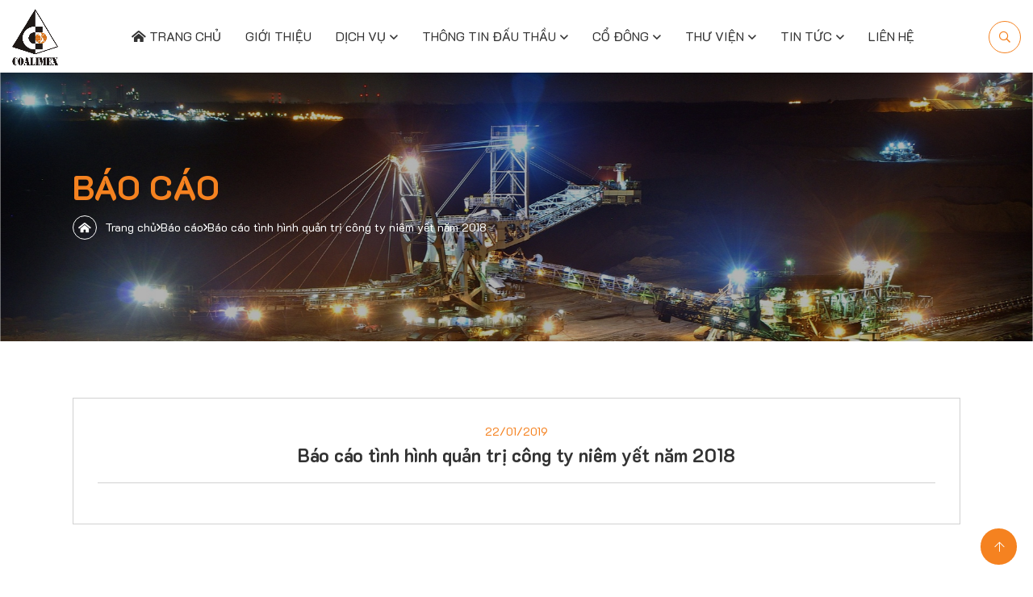

--- FILE ---
content_type: text/html; charset=UTF-8
request_url: https://coalimex.vn/bao-cao/bao-cao-tinh-hinh-quan-tri-cong-ty-niem-yet-nam-2018
body_size: 11735
content:
<!doctype html>
<html lang="vi-VN">
<head>
	<meta charset="utf-8" />
	<meta http-equiv="X-UA-Compatible" content="IE=edge" />
	<meta name="viewport" content="width=device-width, initial-scale=1, maximum-scale=3">
	<meta name="theme-color" content="#fff" />
	<link rel="profile" href="https://gmpg.org/xfn/11">
	<link rel="preconnect" href="https://fonts.googleapis.com">
	<link rel="preconnect" href="https://fonts.gstatic.com" crossorigin>
	<link href="https://fonts.googleapis.com/css2?family=K2D:wght@300;400;500;600;700&display=swap" rel="stylesheet">
	<link href="https://fonts.googleapis.com/css2?family=Playball&display=swap" rel="stylesheet">
	<script src="https://coalimex.vn/wp-content/themes/bic-coalimex/assets/js/lib/defer.min.js" defer></script>
	<meta name='robots' content='index, follow, max-image-preview:large, max-snippet:-1, max-video-preview:-1' />
<link rel="alternate" hreflang="vi" href="https://coalimex.vn/bao-cao/bao-cao-tinh-hinh-quan-tri-cong-ty-niem-yet-nam-2018" />
<link rel="alternate" hreflang="x-default" href="https://coalimex.vn/bao-cao/bao-cao-tinh-hinh-quan-tri-cong-ty-niem-yet-nam-2018" />

	<!-- This site is optimized with the Yoast SEO plugin v22.4 - https://yoast.com/wordpress/plugins/seo/ -->
	<title>Báo cáo tình hình quản trị công ty niêm yết năm 2018 - CÔNG TY CỔ PHẦN XUẤT NHẬP KHẨU THAN - VINACOMIN</title>
	<link rel="canonical" href="https://coalimex.vn/bao-cao/bao-cao-tinh-hinh-quan-tri-cong-ty-niem-yet-nam-2018" />
	<meta property="og:locale" content="vi_VN" />
	<meta property="og:type" content="article" />
	<meta property="og:title" content="Báo cáo tình hình quản trị công ty niêm yết năm 2018 - CÔNG TY CỔ PHẦN XUẤT NHẬP KHẨU THAN - VINACOMIN" />
	<meta property="og:url" content="https://coalimex.vn/bao-cao/bao-cao-tinh-hinh-quan-tri-cong-ty-niem-yet-nam-2018" />
	<meta property="og:site_name" content="CÔNG TY CỔ PHẦN XUẤT NHẬP KHẨU THAN - VINACOMIN" />
	<meta property="article:modified_time" content="2023-09-12T09:09:37+00:00" />
	<meta property="og:image" content="https://coalimex.vn/wp-content/uploads/2023/09/sharelogo.jpg" />
	<meta property="og:image:width" content="800" />
	<meta property="og:image:height" content="544" />
	<meta property="og:image:type" content="image/jpeg" />
	<meta name="twitter:card" content="summary_large_image" />
	<script type="application/ld+json" class="yoast-schema-graph">{"@context":"https://schema.org","@graph":[{"@type":"WebPage","@id":"https://coalimex.vn/bao-cao/bao-cao-tinh-hinh-quan-tri-cong-ty-niem-yet-nam-2018","url":"https://coalimex.vn/bao-cao/bao-cao-tinh-hinh-quan-tri-cong-ty-niem-yet-nam-2018","name":"Báo cáo tình hình quản trị công ty niêm yết năm 2018 - CÔNG TY CỔ PHẦN XUẤT NHẬP KHẨU THAN - VINACOMIN","isPartOf":{"@id":"https://coalimex.vn/#website"},"datePublished":"2019-01-22T04:09:00+00:00","dateModified":"2023-09-12T09:09:37+00:00","breadcrumb":{"@id":"https://coalimex.vn/bao-cao/bao-cao-tinh-hinh-quan-tri-cong-ty-niem-yet-nam-2018#breadcrumb"},"inLanguage":"vi-VN","potentialAction":[{"@type":"ReadAction","target":["https://coalimex.vn/bao-cao/bao-cao-tinh-hinh-quan-tri-cong-ty-niem-yet-nam-2018"]}]},{"@type":"BreadcrumbList","@id":"https://coalimex.vn/bao-cao/bao-cao-tinh-hinh-quan-tri-cong-ty-niem-yet-nam-2018#breadcrumb","itemListElement":[{"@type":"ListItem","position":1,"name":"Trang chủ","item":"https://coalimex.vn/"},{"@type":"ListItem","position":2,"name":"Báo cáo","item":"https://coalimex.vn/bao-cao"},{"@type":"ListItem","position":3,"name":"Báo cáo tình hình quản trị công ty niêm yết năm 2018"}]},{"@type":"WebSite","@id":"https://coalimex.vn/#website","url":"https://coalimex.vn/","name":"CÔNG TY CỔ PHẦN XUẤT NHẬP KHẨU THAN - VINACOMIN","description":"Chuyên xuất nhập khẩu than, nhập khẩu vật tư thiết bị, kinh doanh văn phòng cho thuê, xuất khẩu lao động và một số lĩnh vực kinh doanh khác","potentialAction":[{"@type":"SearchAction","target":{"@type":"EntryPoint","urlTemplate":"https://coalimex.vn/?s={search_term_string}"},"query-input":"required name=search_term_string"}],"inLanguage":"vi-VN"}]}</script>
	<!-- / Yoast SEO plugin. -->


<link rel="alternate" title="oEmbed (JSON)" type="application/json+oembed" href="https://coalimex.vn/wp-json/oembed/1.0/embed?url=https%3A%2F%2Fcoalimex.vn%2Fbao-cao%2Fbao-cao-tinh-hinh-quan-tri-cong-ty-niem-yet-nam-2018" />
<link rel="alternate" title="oEmbed (XML)" type="text/xml+oembed" href="https://coalimex.vn/wp-json/oembed/1.0/embed?url=https%3A%2F%2Fcoalimex.vn%2Fbao-cao%2Fbao-cao-tinh-hinh-quan-tri-cong-ty-niem-yet-nam-2018&#038;format=xml" />
<style id='wp-img-auto-sizes-contain-inline-css'>
img:is([sizes=auto i],[sizes^="auto," i]){contain-intrinsic-size:3000px 1500px}
/*# sourceURL=wp-img-auto-sizes-contain-inline-css */
</style>
<link data-minify="1" rel='stylesheet' id='wpml-blocks-css' href='https://coalimex.vn/wp-content/cache/min/1/wp-content/plugins/sitepress-multilingual-cms/dist/css/blocks/styles.css?ver=1767082110' media='all' />
<link rel='stylesheet' id='bootstrap-style-css' href='https://coalimex.vn/wp-content/themes/bic-coalimex/assets/css/lib/bootstrap.min.css' media='all' />
<link rel='stylesheet' id='animation-style-css' href='https://coalimex.vn/wp-content/themes/bic-coalimex/assets/css/lib/animate.min.css' media='all' />
<link data-minify="1" rel='stylesheet' id='slick-style-css' href='https://coalimex.vn/wp-content/cache/min/1/wp-content/themes/bic-coalimex/assets/css/lib/slick.css?ver=1767082110' media='all' />
<link data-minify="1" rel='stylesheet' id='slick-style-theme-css' href='https://coalimex.vn/wp-content/cache/background-css/coalimex.vn/wp-content/cache/min/1/wp-content/themes/bic-coalimex/assets/css/lib/slick-theme.css?ver=1767082110&wpr_t=1769154506' media='all' />
<link data-minify="1" rel='stylesheet' id='header-style-css' href='https://coalimex.vn/wp-content/cache/min/1/wp-content/themes/bic-coalimex/assets/css/header.css?ver=1767082110' media='all' />
<link data-minify="1" rel='stylesheet' id='footer-style-css' href='https://coalimex.vn/wp-content/cache/background-css/coalimex.vn/wp-content/cache/min/1/wp-content/themes/bic-coalimex/assets/css/footer.css?ver=1767082110&wpr_t=1769154506' media='all' />
<link data-minify="1" rel='stylesheet' id='main-layout-css' href='https://coalimex.vn/wp-content/cache/min/1/wp-content/themes/bic-coalimex/assets/css/layout.css?ver=1767082110' media='all' />
<link data-minify="1" rel='stylesheet' id='responsive-style-css' href='https://coalimex.vn/wp-content/cache/min/1/wp-content/themes/bic-coalimex/assets/css/responsive.css?ver=1767082110' media='all' />
<link data-minify="1" rel='stylesheet' id='report-style-css' href='https://coalimex.vn/wp-content/cache/background-css/coalimex.vn/wp-content/cache/min/1/wp-content/themes/bic-coalimex/assets/css/report.css?ver=1767082110&wpr_t=1769154506' media='all' />
<style id='rocket-lazyload-inline-css'>
.rll-youtube-player{position:relative;padding-bottom:56.23%;height:0;overflow:hidden;max-width:100%;}.rll-youtube-player:focus-within{outline: 2px solid currentColor;outline-offset: 5px;}.rll-youtube-player iframe{position:absolute;top:0;left:0;width:100%;height:100%;z-index:100;background:0 0}.rll-youtube-player img{bottom:0;display:block;left:0;margin:auto;max-width:100%;width:100%;position:absolute;right:0;top:0;border:none;height:auto;-webkit-transition:.4s all;-moz-transition:.4s all;transition:.4s all}.rll-youtube-player img:hover{-webkit-filter:brightness(75%)}.rll-youtube-player .play{height:100%;width:100%;left:0;top:0;position:absolute;background:var(--wpr-bg-48e93097-0286-4864-9e0d-e0dcdb75e0cf) no-repeat center;background-color: transparent !important;cursor:pointer;border:none;}
/*# sourceURL=rocket-lazyload-inline-css */
</style>
<script id="wpml-cookie-js-extra">
var wpml_cookies = {"wp-wpml_current_language":{"value":"vi","expires":1,"path":"/"}};
var wpml_cookies = {"wp-wpml_current_language":{"value":"vi","expires":1,"path":"/"}};
//# sourceURL=wpml-cookie-js-extra
</script>
<script data-minify="1" src="https://coalimex.vn/wp-content/cache/min/1/wp-content/plugins/sitepress-multilingual-cms/res/js/cookies/language-cookie.js?ver=1767082110" id="wpml-cookie-js" defer data-wp-strategy="defer"></script>
<script src="https://coalimex.vn/wp-content/themes/bic-coalimex/assets/js/lib/jquery.min.js" id="jquery-js" defer></script>
<script id="gda_ajax-js-extra">
var gda_ajax_obj = {"ajaxurl":"https://coalimex.vn/wp-admin/admin-ajax.php","smart_nonce":"f5c5649ad9","posts":"{\"page\":0,\"post_type\":\"bao-cao\",\"error\":\"\",\"m\":\"\",\"p\":1138,\"post_parent\":\"\",\"subpost\":\"\",\"subpost_id\":\"\",\"attachment\":\"\",\"attachment_id\":0,\"pagename\":\"\",\"page_id\":\"\",\"second\":\"\",\"minute\":\"\",\"hour\":\"\",\"day\":0,\"monthnum\":0,\"year\":0,\"w\":0,\"category_name\":\"\",\"tag\":\"\",\"cat\":\"\",\"tag_id\":\"\",\"author\":\"\",\"author_name\":\"\",\"feed\":\"\",\"tb\":\"\",\"paged\":0,\"meta_key\":\"\",\"meta_value\":\"\",\"preview\":\"\",\"s\":\"\",\"sentence\":\"\",\"title\":\"\",\"fields\":\"all\",\"menu_order\":\"\",\"embed\":\"\",\"category__in\":[],\"category__not_in\":[],\"category__and\":[],\"post__in\":[],\"post__not_in\":[],\"post_name__in\":[],\"tag__in\":[],\"tag__not_in\":[],\"tag__and\":[],\"tag_slug__in\":[],\"tag_slug__and\":[],\"post_parent__in\":[],\"post_parent__not_in\":[],\"author__in\":[],\"author__not_in\":[],\"search_columns\":[],\"name\":\"bao-cao-tinh-hinh-quan-tri-cong-ty-niem-yet-nam-2018\",\"ignore_sticky_posts\":false,\"suppress_filters\":false,\"cache_results\":true,\"update_post_term_cache\":true,\"update_menu_item_cache\":false,\"lazy_load_term_meta\":true,\"update_post_meta_cache\":true,\"posts_per_page\":8,\"nopaging\":false,\"comments_per_page\":\"50\",\"no_found_rows\":false,\"order\":\"DESC\",\"bao-cao\":\"bao-cao-tinh-hinh-quan-tri-cong-ty-niem-yet-nam-2018\"}","current_page":"1","max_page":"0"};
//# sourceURL=gda_ajax-js-extra
</script>
<script data-minify="1" src="https://coalimex.vn/wp-content/cache/min/1/wp-content/themes/bic-coalimex/assets/js/ajax.js?ver=1767082110" id="gda_ajax-js" defer></script>
<link rel="https://api.w.org/" href="https://coalimex.vn/wp-json/" /><noscript><style>.lazyload[data-src]{display:none !important;}</style></noscript><style>.lazyload{background-image:none !important;}.lazyload:before{background-image:none !important;}</style><link rel="icon" href="https://coalimex.vn/wp-content/uploads/2023/05/cropped-favicon-32x32.png" sizes="32x32" />
<link rel="icon" href="https://coalimex.vn/wp-content/uploads/2023/05/cropped-favicon-192x192.png" sizes="192x192" />
<link rel="apple-touch-icon" href="https://coalimex.vn/wp-content/uploads/2023/05/cropped-favicon-180x180.png" />
<meta name="msapplication-TileImage" content="https://coalimex.vn/wp-content/uploads/2023/05/cropped-favicon-270x270.png" />
<noscript><style id="rocket-lazyload-nojs-css">.rll-youtube-player, [data-lazy-src]{display:none !important;}</style></noscript><!-- Google tag (gtag.js) -->
<script async src="https://www.googletagmanager.com/gtag/js?id=G-5M0J45PJPL"></script>
<script>
  window.dataLayer = window.dataLayer || [];
  function gtag(){dataLayer.push(arguments);}
  gtag('js', new Date());

  gtag('config', 'G-5M0J45PJPL');
</script><style id="wpr-lazyload-bg"></style><style id="wpr-lazyload-bg-exclusion"></style>
<noscript>
<style id="wpr-lazyload-bg-nostyle">:root{--wpr-bg-01d04e32-32c2-4f55-8287-550e650764da: url('../../../../../../../../../../../../../themes/bic-coalimex/assets/css/lib/ajax-loader.gif');}:root{--wpr-bg-5c3a9e31-e47b-4abe-9f71-9221bde21a29: url('https://coalimex.vn/wp-content/themes/bic-coalimex/assets/images/background-footer.jpg');}:root{--wpr-bg-7dd622c4-c86d-4d17-b799-685bdbf8c7ac: url('https://coalimex.vn/wp-content/themes/bic-coalimex/assets/images/background-about.jpg');}:root{--wpr-bg-3b1a3eb4-52f5-4561-8ddd-3b981719ff3e: url('https://coalimex.vn/wp-content/themes/bic-coalimex/assets/images/icons/loading.gif');}:root{--wpr-bg-cb75160d-686e-45b6-acc0-0d28ca3cfe0b: url('../../../../../../../../../../../../themes/bic-coalimex/assets/images/icons/down-arrow.png');}:root{--wpr-bg-48e93097-0286-4864-9e0d-e0dcdb75e0cf: url('https://coalimex.vn/wp-content/plugins/wp-rocket/assets/img/youtube.png');}</style>
</noscript>
<script type="application/javascript">const rocket_pairs = [{"selector":".slick-loading .slick-list","style":":root{--wpr-bg-01d04e32-32c2-4f55-8287-550e650764da: url('..\/..\/..\/..\/..\/..\/..\/..\/..\/..\/..\/..\/..\/themes\/bic-coalimex\/assets\/css\/lib\/ajax-loader.gif');}"},{"selector":".bic-ft-content","style":":root{--wpr-bg-5c3a9e31-e47b-4abe-9f71-9221bde21a29: url('https:\/\/coalimex.vn\/wp-content\/themes\/bic-coalimex\/assets\/images\/background-footer.jpg');}"},{"selector":".bic-section.bic-about","style":":root{--wpr-bg-7dd622c4-c86d-4d17-b799-685bdbf8c7ac: url('https:\/\/coalimex.vn\/wp-content\/themes\/bic-coalimex\/assets\/images\/background-about.jpg');}"},{"selector":".loadingIcon","style":":root{--wpr-bg-3b1a3eb4-52f5-4561-8ddd-3b981719ff3e: url('https:\/\/coalimex.vn\/wp-content\/themes\/bic-coalimex\/assets\/images\/icons\/loading.gif');}"},{"selector":".bic-sel_num,.bic-sel_year","style":":root{--wpr-bg-cb75160d-686e-45b6-acc0-0d28ca3cfe0b: url('..\/..\/..\/..\/..\/..\/..\/..\/..\/..\/..\/..\/themes\/bic-coalimex\/assets\/images\/icons\/down-arrow.png');}"},{"selector":".rll-youtube-player .play","style":":root{--wpr-bg-48e93097-0286-4864-9e0d-e0dcdb75e0cf: url('https:\/\/coalimex.vn\/wp-content\/plugins\/wp-rocket\/assets\/img\/youtube.png');}"}];</script></head>

<body class="wp-singular bao-cao-template-default single single-bao-cao postid-1138 wp-theme-bic-coalimex">
	<div class="progress"></div>
	<div class="bic-overlayBg"></div>
		<header id="header" class="bic-hd">

		<div class="bic-hd-mainbar">
			<div class="container-fluid">
				<div class="bic-hd-ctn">
					<div class="bic-logo">
						<a href="https://coalimex.vn">
							<img class="img-fluid" src="data:image/svg+xml,%3Csvg%20xmlns='http://www.w3.org/2000/svg'%20viewBox='0%200%200%200'%3E%3C/svg%3E" alt="CÔNG TY CỔ PHẦN XUẤT NHẬP KHẨU THAN - VINACOMIN" data-lazy-src="https://coalimex.vn/wp-content/themes/bic-coalimex/assets/images/logo.png" /><noscript><img class="img-fluid" src="https://coalimex.vn/wp-content/themes/bic-coalimex/assets/images/logo.png" alt="CÔNG TY CỔ PHẦN XUẤT NHẬP KHẨU THAN - VINACOMIN" /></noscript>							<span class="sub-logo">
																<span class="bic-text">
									Công ty cổ phần xuất nhập khẩu than - Vinacomin								</span>
								<span class="bic-sub-text">
									Coalimex - Kết nối tài nguyên								</span>
							</span>
						</a>
					</div>
					<nav class="bic-main-menu">
						<ul id="menu-menu-top" class="bic_menu__primary"><li id="menu-item-111" class="menu-item menu-item-type-post_type menu-item-object-page menu-item-home menu-item-111"><a href="https://coalimex.vn/"><i class="fas fa-home-alt"></i> Trang chủ</a></li>
<li id="menu-item-112" class="menu-item menu-item-type-post_type menu-item-object-page menu-item-112"><a href="https://coalimex.vn/gioi-thieu">Giới thiệu</a></li>
<li id="menu-item-1411" class="menu-item menu-item-type-post_type_archive menu-item-object-linh-vuc menu-item-has-children menu-item-1411"><a href="https://coalimex.vn/linh-vuc">Dịch vụ</a>
<ul class="sub-menu">
	<li id="menu-item-1462" class="menu-item menu-item-type-post_type menu-item-object-linh-vuc menu-item-has-children menu-item-1462"><a href="https://coalimex.vn/linh-vuc/xnk-che-bien-kinh-doanh-than">XNK &#038; Chế biến kinh doanh than</a>
	<ul class="sub-menu">
		<li id="menu-item-3856" class="menu-item menu-item-type-taxonomy menu-item-object-category menu-item-3856"><a href="https://coalimex.vn/dich-vu/xnk-va-che-bien-kinh-doanh-than/xuat-khau-than">Xuất khẩu than</a></li>
		<li id="menu-item-3855" class="menu-item menu-item-type-taxonomy menu-item-object-category menu-item-3855"><a href="https://coalimex.vn/dich-vu/xnk-va-che-bien-kinh-doanh-than/nhap-khau-than">Nhập khẩu than</a></li>
	</ul>
</li>
	<li id="menu-item-1461" class="menu-item menu-item-type-post_type menu-item-object-linh-vuc menu-item-1461"><a href="https://coalimex.vn/linh-vuc/nhap-khau-vat-tu-thiet-bi">Nhập khẩu vật tư thiết bị</a></li>
	<li id="menu-item-1459" class="menu-item menu-item-type-post_type menu-item-object-linh-vuc menu-item-1459"><a href="https://coalimex.vn/linh-vuc/kinh-doanh-cho-thue-van-phong">Kinh doanh cho thuê VP</a></li>
	<li id="menu-item-1463" class="menu-item menu-item-type-post_type menu-item-object-linh-vuc menu-item-1463"><a href="https://coalimex.vn/linh-vuc/xuat-khau-lao-dong">Xuất khẩu lao động</a></li>
	<li id="menu-item-1460" class="menu-item menu-item-type-post_type menu-item-object-linh-vuc menu-item-1460"><a href="https://coalimex.vn/linh-vuc/mot-so-nganh-nghe-khac">Một số ngành nghề khác</a></li>
</ul>
</li>
<li id="menu-item-1468" class="menu-item menu-item-type-custom menu-item-object-custom menu-item-has-children menu-item-1468"><a href="#">Thông tin đấu thầu</a>
<ul class="sub-menu">
	<li id="menu-item-1441" class="menu-item menu-item-type-post_type_archive menu-item-object-dau-thau menu-item-1441"><a href="https://coalimex.vn/dau-thau">Thông báo mời thầu</a></li>
	<li id="menu-item-1895" class="menu-item menu-item-type-custom menu-item-object-custom menu-item-1895"><a href="https://coalimex.vn/kq-dau-thau">Thông báo kết quả lựa chọn nhà thầu</a></li>
	<li id="menu-item-1470" class="menu-item menu-item-type-taxonomy menu-item-object-category menu-item-1470"><a href="https://coalimex.vn/thong-tin-khac">Thông tin khác</a></li>
</ul>
</li>
<li id="menu-item-911" class="menu-item menu-item-type-post_type menu-item-object-page menu-item-has-children menu-item-911"><a href="https://coalimex.vn/quan-he-co-dong">Cổ đông</a>
<ul class="sub-menu">
	<li id="menu-item-1464" class="menu-item menu-item-type-taxonomy menu-item-object-doc-cat menu-item-1464"><a href="https://coalimex.vn/doc-cat/bao-cao-tai-chinh">Báo cáo tài chính</a></li>
	<li id="menu-item-1466" class="menu-item menu-item-type-taxonomy menu-item-object-doc-cat current-bao-cao-ancestor current-menu-parent current-bao-cao-parent menu-item-1466"><a href="https://coalimex.vn/doc-cat/cong-bo-thong-tin">Công bố thông tin</a></li>
	<li id="menu-item-1467" class="menu-item menu-item-type-taxonomy menu-item-object-doc-cat menu-item-1467"><a href="https://coalimex.vn/doc-cat/tai-lieu-khac">Tài liệu khác</a></li>
</ul>
</li>
<li id="menu-item-1473" class="menu-item menu-item-type-custom menu-item-object-custom menu-item-has-children menu-item-1473"><a href="#">Thư viện</a>
<ul class="sub-menu">
	<li id="menu-item-1471" class="menu-item menu-item-type-taxonomy menu-item-object-danh-muc-thu-vien menu-item-1471"><a href="https://coalimex.vn/danh-muc-thu-vien/thu-vien-anh">Thư viện ảnh</a></li>
	<li id="menu-item-1472" class="menu-item menu-item-type-taxonomy menu-item-object-danh-muc-thu-vien menu-item-1472"><a href="https://coalimex.vn/danh-muc-thu-vien/thu-vien-video">Thư viện video</a></li>
</ul>
</li>
<li id="menu-item-1272" class="menu-item menu-item-type-taxonomy menu-item-object-category menu-item-has-children menu-item-1272"><a href="https://coalimex.vn/tin-tuc">Tin tức</a>
<ul class="sub-menu">
	<li id="menu-item-1332" class="menu-item menu-item-type-taxonomy menu-item-object-category menu-item-1332"><a href="https://coalimex.vn/tin-tuc">Tin tức</a></li>
	<li id="menu-item-1333" class="menu-item menu-item-type-taxonomy menu-item-object-category menu-item-1333"><a href="https://coalimex.vn/tin-nganh-than">Tin ngành than</a></li>
</ul>
</li>
<li id="menu-item-113" class="menu-item menu-item-type-post_type menu-item-object-page menu-item-113"><a href="https://coalimex.vn/lien-he">Liên hệ</a></li>
</ul>					</nav>
					<div class="bic-hd-cta">
						<div class="bic-cta__languages">
													</div>
						<div class="bic-cta-btn d-none">
							<a class="bic-btn v2" href="">
								Liên hệ với bộ phận kinh doanh
							</a>
						</div>
						<button class="bic_cta__search" id="header-search">
							<i class="far fa-search"></i>
						</button>
						<div class="bic-menu-mb"></div> 
					</div>
				</div>
			</div>
		</div>
	</div>
</header>
<div class="bic-cover-item">
	<img class="img-fluid imgfull" src="data:image/svg+xml,%3Csvg%20xmlns='http://www.w3.org/2000/svg'%20viewBox='0%200%200%200'%3E%3C/svg%3E" alt="" data-lazy-src="https://coalimex.vn/wp-content/uploads/2023/05/Banner-co-dong.jpg" /><noscript><img class="img-fluid imgfull" src="https://coalimex.vn/wp-content/uploads/2023/05/Banner-co-dong.jpg" alt="" /></noscript>	<div class="bic-abs left">
		<div class="container">
			<div class="bic-page__title">
				<h1 class="bic-text">					
					Báo cáo				</h1>
			</div>
			<div class="bic-breadcrumbs">
				<div id="breadcrumbs"><span><span><a href="https://coalimex.vn/"><i class="fas fa-home-alt"></i> Trang chủ</a></span> <i class="far fa-angle-right"></i> <span><a href="https://coalimex.vn/bao-cao">Báo cáo</a></span> <i class="far fa-angle-right"></i> <span class="breadcrumb_last" aria-current="page">Báo cáo tình hình quản trị công ty niêm yết năm 2018</span></span></div>			</div>
		</div>
	</div>
</div>
<div class="bic-page-content page-single-content">
	<div class="container">
		<main id="primary" class="site-content-single bic-page">
			<article id="post-1138">
				<div class="bic-single__post">
					<div class="bic-single__header">
						<ul class="bic-single__meta">
							<li class="meta-date" itemprop="datePublished">
								<time
								datetime="22/01/2019">22/01/2019</time>
							</li>
						</ul>
						<div class="bic-single__title text-center">
							<h1 class="bic-text" itemprop="headline">
								Báo cáo tình hình quản trị công ty niêm yết năm 2018							</h1>
						</div>
						
					</div>
					<div class="bic-single__content">
												
					</div>
				</div>

			</article>
		</main>
	</div>
</div>


<footer id="footer" class="bic-ft">
	<div class="bic-ft-content">
		<div class="container">
			<div class="bic-box-title text-center">
				<p>Tập đoàn công nghiệp than &#8211; Khoáng sản việt Nam</p>
<h2>Công ty Cổ phần Xuất nhập khẩu than &#8211; Vinacomin</h2>
<p>Coalimex &#8211; Kết nối tài nguyên</p>
			</div>
			<div class="bic-ft-lists">
				<div class="row">
											<div class="col-lg-4 col-md-4 col-sm-4 col-12 bic-ft-list-item Phone">
							<div class="Wrap">
								<figure class="bic-figure_">
									<img src="data:image/svg+xml,%3Csvg%20xmlns='http://www.w3.org/2000/svg'%20viewBox='0%200%200%200'%3E%3C/svg%3E" alt="content" data-lazy-src="https://coalimex.vn/wp-content/uploads/2023/05/phone.png"><noscript><img src="https://coalimex.vn/wp-content/uploads/2023/05/phone.png" alt="content"></noscript>
								</figure>
								<div class="bic-text">
									Điện thoại								</div>
																	<div class="bic-content">
										<a href="tel:(024) 3942 4634">(024) 3942 4634</a>
									</div>
															</div>
						</div>
											<div class="col-lg-4 col-md-4 col-sm-4 col-12 bic-ft-list-item Address">
							<div class="Wrap">
								<figure class="bic-figure_">
									<img src="data:image/svg+xml,%3Csvg%20xmlns='http://www.w3.org/2000/svg'%20viewBox='0%200%200%200'%3E%3C/svg%3E" alt="content" data-lazy-src="https://coalimex.vn/wp-content/uploads/2023/05/location.png"><noscript><img src="https://coalimex.vn/wp-content/uploads/2023/05/location.png" alt="content"></noscript>
								</figure>
								<div class="bic-text">
									Trụ sở chính								</div>
																	<div class="bic-content">
										47 phố Quang Trung, Phường Trần Hưng Đạo,<br />
Quận Hoàn Kiếm, Hà Nội									</div>
															</div>
						</div>
											<div class="col-lg-4 col-md-4 col-sm-4 col-12 bic-ft-list-item Email">
							<div class="Wrap">
								<figure class="bic-figure_">
									<img src="data:image/svg+xml,%3Csvg%20xmlns='http://www.w3.org/2000/svg'%20viewBox='0%200%200%200'%3E%3C/svg%3E" alt="content" data-lazy-src="https://coalimex.vn/wp-content/uploads/2023/05/email.png"><noscript><img src="https://coalimex.vn/wp-content/uploads/2023/05/email.png" alt="content"></noscript>
								</figure>
								<div class="bic-text">
									Email								</div>
																	<div class="bic-content">
										<a href="mailto:coalimex@fpt.vn">coalimex@fpt.vn</a>
									</div>
															</div>
						</div>
									</div>
			</div>

		</div>

	</div>
	<div class="bic-ft-info">
		<div class="bic_copyright">
			<p class="m-0">© 2019 <a href="https://coalimex.vn">CÔNG TY CỔ PHẦN XUẤT NHẬP KHẨU THAN - VINACOMIN</a></p>
		</div>
		<span class="break">|</span>
		<div class="bic_design">
			<p class="m-0">
				<a target="_blank" href="https://bicweb.vn/dich-vu/thiet-ke-website-doanh-nghiep-chuyen-nghiep-chuan-seo.html">Thiết kế website tập đoàn</a> bởi <a href="https://bicweb.vn" target="_blank">
				BICWeb.vn™</a>			</p>
		</div>
	</div>
</footer>
<!-- BIC LOADING ICON -->
<div id="bic-loadingIcon" style="display: none;">
	<div id="loadingIcon" class="loadingIcon">
		<img src="data:image/svg+xml,%3Csvg%20xmlns='http://www.w3.org/2000/svg'%20viewBox='0%200%2030%2030'%3E%3C/svg%3E" alt="Đang tải..." width="30" height="30" data-lazy-src="https://coalimex.vn/wp-content/themes/bic-coalimex/assets/images/icons/loading.gif"><noscript><img src="https://coalimex.vn/wp-content/themes/bic-coalimex/assets/images/icons/loading.gif" alt="Đang tải..." width="30" height="30"></noscript>
	</div>
</div>
<!-- BIC BACK TO TOP -->
<div class="shadow-1" id="bic-btt">
	<i class="fal fa-arrow-up"></i>
</div>
<!-- BIC SEARCH -->
<div class="bic-search-hidden">
	<div class="bic_sh__wrap">
		<div class="bic_sh__header">
			<span class="title">
				Tìm kiếm			</span>
			<button id="close_search_hidden" class="close_search_hidden" aria-label="Close Search" title="Đóng tìm kiếm">
				<i class="fal fa-times"></i>
			</button>
		</div>
		<form class="bic_sh__form pt-0" action="https://coalimex.vn/" method="get" role="search">
			<div class="bic_sh__input">
				<input id="bic-sh-inputs" type="search" autocomplete="off" class="form-control" placeholder="Nhập từ khóa tìm kiếm..." name="s" value="" />
				<button class="bic_sh__form--button" type="submit"><i class="far fa-search"></i></button>
			</div>
		</form>
		<div class="bic_sh__result">
			<h3 class="title">
				Kết quả			</h3>
			<div class="bic-skeleton" style="display:none">
				<div class="d-flex">
					<figure class="bic-skeleton__figure">
					</figure>
					<div class="bic-skeleton__content">
						<h3 class="bic_text">
						</h3>
					</div>
				</div>
				<div class="d-flex">
					<figure class="bic-skeleton__figure">
					</figure>
					<div class="bic-skeleton__content">
						<h3 class="bic_text">
						</h3>
					</div>
				</div>
				<div class="d-flex">
					<figure class="bic-skeleton__figure">
					</figure>
					<div class="bic-skeleton__content">
						<h3 class="bic_text">
						</h3>
					</div>
				</div>
				<div class="d-flex">
					<figure class="bic-skeleton__figure">
					</figure>
					<div class="bic-skeleton__content">
						<h3 class="bic_text">
						</h3>
					</div>
				</div>
				<div class="d-flex">
					<figure class="bic-skeleton__figure">
					</figure>
					<div class="bic-skeleton__content">
						<h3 class="bic_text">
						</h3>
					</div>
				</div>
				
			</div>
			<div id="bic-sh-result" class="bic_sh__result--content pt-0">
				<div class="bic-sh-result__wrap">
					<div class="bic-sh-result__wrap__items">
														<div class="bic_result__item">
									<a class="d-flex" href="https://coalimex.vn/ket-qua-lua-chon-nha-cung-cap-goi-03-vthp-1-2022.html" title="KẾT QUẢ LỰA CHỌN NHÀ CUNG CẤP GÓI 03/VTHP/1/2022">
										<figure class="bic_result__figure">
											<img src="data:image/svg+xml,%3Csvg%20xmlns='http://www.w3.org/2000/svg'%20viewBox='0%200%200%200'%3E%3C/svg%3E" alt="KẾT QUẢ LỰA CHỌN NHÀ CUNG CẤP GÓI 03/VTHP/1/2022" class="img-fluid imgfull" data-lazy-src="https://coalimex.vn/wp-content/themes/bic-coalimex/assets/images/no-image.jpg" /><noscript><img src="https://coalimex.vn/wp-content/themes/bic-coalimex/assets/images/no-image.jpg" alt="KẾT QUẢ LỰA CHỌN NHÀ CUNG CẤP GÓI 03/VTHP/1/2022" class="img-fluid imgfull" /></noscript>
										</figure>
										<div class="bic_result__content">
											<h3 class="bic_text">
												KẾT QUẢ LỰA CHỌN NHÀ CUNG CẤP GÓI 03/VTHP/1/2022											</h3>
																					</div>
									</a>
								</div>
																<div class="bic_result__item">
									<a class="d-flex" href="https://coalimex.vn/nganh-than-duoc-xuat-khau-2-trieu-tan-trong-nam-2015.html" title="Ngành than được xuất khẩu 2 triệu tấn trong năm 2015">
										<figure class="bic_result__figure">
											<img src="data:image/svg+xml,%3Csvg%20xmlns='http://www.w3.org/2000/svg'%20viewBox='0%200%200%200'%3E%3C/svg%3E" alt="Ngành than được xuất khẩu 2 triệu tấn trong năm 2015" class="img-fluid imgfull" data-lazy-src="https://coalimex.vn/wp-content/themes/bic-coalimex/assets/images/no-image.jpg" /><noscript><img src="https://coalimex.vn/wp-content/themes/bic-coalimex/assets/images/no-image.jpg" alt="Ngành than được xuất khẩu 2 triệu tấn trong năm 2015" class="img-fluid imgfull" /></noscript>
										</figure>
										<div class="bic_result__content">
											<h3 class="bic_text">
												Ngành than được xuất khẩu 2 triệu tấn trong năm 2015											</h3>
																					</div>
									</a>
								</div>
																<div class="bic_result__item">
									<a class="d-flex" href="https://coalimex.vn/coalimex-chuan-bi-san-sang-cho-nhiem-vu-nhap-khau-than-2.html" title="COALIMEX CHUẨN BỊ SẴN SÀNG CHO NHIỆM VỤ NHẬP KHẨU THAN">
										<figure class="bic_result__figure">
											<img src="data:image/svg+xml,%3Csvg%20xmlns='http://www.w3.org/2000/svg'%20viewBox='0%200%200%200'%3E%3C/svg%3E" alt="COALIMEX CHUẨN BỊ SẴN SÀNG CHO NHIỆM VỤ NHẬP KHẨU THAN" class="img-fluid imgfull" data-lazy-src="https://coalimex.vn/wp-content/uploads/2023/09/31106311183.png" /><noscript><img src="https://coalimex.vn/wp-content/uploads/2023/09/31106311183.png" alt="COALIMEX CHUẨN BỊ SẴN SÀNG CHO NHIỆM VỤ NHẬP KHẨU THAN" class="img-fluid imgfull" /></noscript>
										</figure>
										<div class="bic_result__content">
											<h3 class="bic_text">
												COALIMEX CHUẨN BỊ SẴN SÀNG CHO NHIỆM VỤ NHẬP KHẨU THAN											</h3>
																					</div>
									</a>
								</div>
																<div class="bic_result__item">
									<a class="d-flex" href="https://coalimex.vn/thong-bao-ket-qua-lua-chon-ncc-goi-02-vthp-3-2022.html" title="THÔNG BÁO KẾT QUẢ LỰA CHỌN NCC GÓI 02/VTHP/3/2022">
										<figure class="bic_result__figure">
											<img src="data:image/svg+xml,%3Csvg%20xmlns='http://www.w3.org/2000/svg'%20viewBox='0%200%200%200'%3E%3C/svg%3E" alt="THÔNG BÁO KẾT QUẢ LỰA CHỌN NCC GÓI 02/VTHP/3/2022" class="img-fluid imgfull" data-lazy-src="https://coalimex.vn/wp-content/themes/bic-coalimex/assets/images/no-image.jpg" /><noscript><img src="https://coalimex.vn/wp-content/themes/bic-coalimex/assets/images/no-image.jpg" alt="THÔNG BÁO KẾT QUẢ LỰA CHỌN NCC GÓI 02/VTHP/3/2022" class="img-fluid imgfull" /></noscript>
										</figure>
										<div class="bic_result__content">
											<h3 class="bic_text">
												THÔNG BÁO KẾT QUẢ LỰA CHỌN NCC GÓI 02/VTHP/3/2022											</h3>
																					</div>
									</a>
								</div>
																<div class="bic_result__item">
									<a class="d-flex" href="https://coalimex.vn/xuat-khau-lao-dong.html" title="Xuất khẩu lao động">
										<figure class="bic_result__figure">
											<img src="data:image/svg+xml,%3Csvg%20xmlns='http://www.w3.org/2000/svg'%20viewBox='0%200%200%200'%3E%3C/svg%3E" alt="Xuất khẩu lao động" class="img-fluid imgfull" data-lazy-src="https://coalimex.vn/wp-content/uploads/2015/12/3-1-1.png" /><noscript><img src="https://coalimex.vn/wp-content/uploads/2015/12/3-1-1.png" alt="Xuất khẩu lao động" class="img-fluid imgfull" /></noscript>
										</figure>
										<div class="bic_result__content">
											<h3 class="bic_text">
												Xuất khẩu lao động											</h3>
																					</div>
									</a>
								</div>
																<div class="bic_result__item">
									<a class="d-flex" href="https://coalimex.vn/dai-hoi-dong-co-dong-cong-ty-co-phan-xnk-than-vinacomin-nam-2014.html" title="Đại hội đồng cổ đông  công ty cổ phần xnk than – vinacomin năm 2014">
										<figure class="bic_result__figure">
											<img src="data:image/svg+xml,%3Csvg%20xmlns='http://www.w3.org/2000/svg'%20viewBox='0%200%200%200'%3E%3C/svg%3E" alt="Đại hội đồng cổ đông  công ty cổ phần xnk than – vinacomin năm 2014" class="img-fluid imgfull" data-lazy-src="https://coalimex.vn/wp-content/uploads/2015/12/anh_1.jpg" /><noscript><img src="https://coalimex.vn/wp-content/uploads/2015/12/anh_1.jpg" alt="Đại hội đồng cổ đông  công ty cổ phần xnk than – vinacomin năm 2014" class="img-fluid imgfull" /></noscript>
										</figure>
										<div class="bic_result__content">
											<h3 class="bic_text">
												Đại hội đồng cổ đông  công ty cổ phần xnk than – vinacomin năm 2014											</h3>
																					</div>
									</a>
								</div>
													</div>
				</div>
				<div class="bic-sh-result__ft">Tìm thấy <b>6</b> kết quả</div>
			</div>
		</div>
	</div>
</div>

<link data-minify="1" href="https://coalimex.vn/wp-content/cache/min/1/wp-content/themes/bic-coalimex/assets/css/lib/font-awesome-all.min.css?ver=1767082110" rel="stylesheet" />

<script type="speculationrules">
{"prefetch":[{"source":"document","where":{"and":[{"href_matches":"/*"},{"not":{"href_matches":["/wp-*.php","/wp-admin/*","/wp-content/uploads/*","/wp-content/*","/wp-content/plugins/*","/wp-content/themes/bic-coalimex/*","/*\\?(.+)"]}},{"not":{"selector_matches":"a[rel~=\"nofollow\"]"}},{"not":{"selector_matches":".no-prefetch, .no-prefetch a"}}]},"eagerness":"conservative"}]}
</script>
<script id="eio-lazy-load-js-before">
var eio_lazy_vars = {"exactdn_domain":"","skip_autoscale":0,"threshold":0};
//# sourceURL=eio-lazy-load-js-before
</script>
<script src="https://coalimex.vn/wp-content/plugins/ewww-image-optimizer/includes/lazysizes.min.js" id="eio-lazy-load-js" defer></script>
<script id="rocket-browser-checker-js-after">
"use strict";var _createClass=function(){function defineProperties(target,props){for(var i=0;i<props.length;i++){var descriptor=props[i];descriptor.enumerable=descriptor.enumerable||!1,descriptor.configurable=!0,"value"in descriptor&&(descriptor.writable=!0),Object.defineProperty(target,descriptor.key,descriptor)}}return function(Constructor,protoProps,staticProps){return protoProps&&defineProperties(Constructor.prototype,protoProps),staticProps&&defineProperties(Constructor,staticProps),Constructor}}();function _classCallCheck(instance,Constructor){if(!(instance instanceof Constructor))throw new TypeError("Cannot call a class as a function")}var RocketBrowserCompatibilityChecker=function(){function RocketBrowserCompatibilityChecker(options){_classCallCheck(this,RocketBrowserCompatibilityChecker),this.passiveSupported=!1,this._checkPassiveOption(this),this.options=!!this.passiveSupported&&options}return _createClass(RocketBrowserCompatibilityChecker,[{key:"_checkPassiveOption",value:function(self){try{var options={get passive(){return!(self.passiveSupported=!0)}};window.addEventListener("test",null,options),window.removeEventListener("test",null,options)}catch(err){self.passiveSupported=!1}}},{key:"initRequestIdleCallback",value:function(){!1 in window&&(window.requestIdleCallback=function(cb){var start=Date.now();return setTimeout(function(){cb({didTimeout:!1,timeRemaining:function(){return Math.max(0,50-(Date.now()-start))}})},1)}),!1 in window&&(window.cancelIdleCallback=function(id){return clearTimeout(id)})}},{key:"isDataSaverModeOn",value:function(){return"connection"in navigator&&!0===navigator.connection.saveData}},{key:"supportsLinkPrefetch",value:function(){var elem=document.createElement("link");return elem.relList&&elem.relList.supports&&elem.relList.supports("prefetch")&&window.IntersectionObserver&&"isIntersecting"in IntersectionObserverEntry.prototype}},{key:"isSlowConnection",value:function(){return"connection"in navigator&&"effectiveType"in navigator.connection&&("2g"===navigator.connection.effectiveType||"slow-2g"===navigator.connection.effectiveType)}}]),RocketBrowserCompatibilityChecker}();
//# sourceURL=rocket-browser-checker-js-after
</script>
<script id="rocket-preload-links-js-extra">
var RocketPreloadLinksConfig = {"excludeUris":"/(?:.+/)?feed(?:/(?:.+/?)?)?$|/(?:.+/)?embed/|/(index.php/)?(.*)wp-json(/.*|$)|/refer/|/go/|/recommend/|/recommends/","usesTrailingSlash":"","imageExt":"jpg|jpeg|gif|png|tiff|bmp|webp|avif|pdf|doc|docx|xls|xlsx|php","fileExt":"jpg|jpeg|gif|png|tiff|bmp|webp|avif|pdf|doc|docx|xls|xlsx|php|html|htm","siteUrl":"https://coalimex.vn","onHoverDelay":"100","rateThrottle":"3"};
//# sourceURL=rocket-preload-links-js-extra
</script>
<script id="rocket-preload-links-js-after">
(function() {
"use strict";var r="function"==typeof Symbol&&"symbol"==typeof Symbol.iterator?function(e){return typeof e}:function(e){return e&&"function"==typeof Symbol&&e.constructor===Symbol&&e!==Symbol.prototype?"symbol":typeof e},e=function(){function i(e,t){for(var n=0;n<t.length;n++){var i=t[n];i.enumerable=i.enumerable||!1,i.configurable=!0,"value"in i&&(i.writable=!0),Object.defineProperty(e,i.key,i)}}return function(e,t,n){return t&&i(e.prototype,t),n&&i(e,n),e}}();function i(e,t){if(!(e instanceof t))throw new TypeError("Cannot call a class as a function")}var t=function(){function n(e,t){i(this,n),this.browser=e,this.config=t,this.options=this.browser.options,this.prefetched=new Set,this.eventTime=null,this.threshold=1111,this.numOnHover=0}return e(n,[{key:"init",value:function(){!this.browser.supportsLinkPrefetch()||this.browser.isDataSaverModeOn()||this.browser.isSlowConnection()||(this.regex={excludeUris:RegExp(this.config.excludeUris,"i"),images:RegExp(".("+this.config.imageExt+")$","i"),fileExt:RegExp(".("+this.config.fileExt+")$","i")},this._initListeners(this))}},{key:"_initListeners",value:function(e){-1<this.config.onHoverDelay&&document.addEventListener("mouseover",e.listener.bind(e),e.listenerOptions),document.addEventListener("mousedown",e.listener.bind(e),e.listenerOptions),document.addEventListener("touchstart",e.listener.bind(e),e.listenerOptions)}},{key:"listener",value:function(e){var t=e.target.closest("a"),n=this._prepareUrl(t);if(null!==n)switch(e.type){case"mousedown":case"touchstart":this._addPrefetchLink(n);break;case"mouseover":this._earlyPrefetch(t,n,"mouseout")}}},{key:"_earlyPrefetch",value:function(t,e,n){var i=this,r=setTimeout(function(){if(r=null,0===i.numOnHover)setTimeout(function(){return i.numOnHover=0},1e3);else if(i.numOnHover>i.config.rateThrottle)return;i.numOnHover++,i._addPrefetchLink(e)},this.config.onHoverDelay);t.addEventListener(n,function e(){t.removeEventListener(n,e,{passive:!0}),null!==r&&(clearTimeout(r),r=null)},{passive:!0})}},{key:"_addPrefetchLink",value:function(i){return this.prefetched.add(i.href),new Promise(function(e,t){var n=document.createElement("link");n.rel="prefetch",n.href=i.href,n.onload=e,n.onerror=t,document.head.appendChild(n)}).catch(function(){})}},{key:"_prepareUrl",value:function(e){if(null===e||"object"!==(void 0===e?"undefined":r(e))||!1 in e||-1===["http:","https:"].indexOf(e.protocol))return null;var t=e.href.substring(0,this.config.siteUrl.length),n=this._getPathname(e.href,t),i={original:e.href,protocol:e.protocol,origin:t,pathname:n,href:t+n};return this._isLinkOk(i)?i:null}},{key:"_getPathname",value:function(e,t){var n=t?e.substring(this.config.siteUrl.length):e;return n.startsWith("/")||(n="/"+n),this._shouldAddTrailingSlash(n)?n+"/":n}},{key:"_shouldAddTrailingSlash",value:function(e){return this.config.usesTrailingSlash&&!e.endsWith("/")&&!this.regex.fileExt.test(e)}},{key:"_isLinkOk",value:function(e){return null!==e&&"object"===(void 0===e?"undefined":r(e))&&(!this.prefetched.has(e.href)&&e.origin===this.config.siteUrl&&-1===e.href.indexOf("?")&&-1===e.href.indexOf("#")&&!this.regex.excludeUris.test(e.href)&&!this.regex.images.test(e.href))}}],[{key:"run",value:function(){"undefined"!=typeof RocketPreloadLinksConfig&&new n(new RocketBrowserCompatibilityChecker({capture:!0,passive:!0}),RocketPreloadLinksConfig).init()}}]),n}();t.run();
}());

//# sourceURL=rocket-preload-links-js-after
</script>
<script id="rocket_lazyload_css-js-extra">
var rocket_lazyload_css_data = {"threshold":"300"};
//# sourceURL=rocket_lazyload_css-js-extra
</script>
<script id="rocket_lazyload_css-js-after">
!function o(n,c,i){function s(t,e){if(!c[t]){if(!n[t]){var r="function"==typeof require&&require;if(!e&&r)return r(t,!0);if(u)return u(t,!0);throw(r=new Error("Cannot find module '"+t+"'")).code="MODULE_NOT_FOUND",r}r=c[t]={exports:{}},n[t][0].call(r.exports,function(e){return s(n[t][1][e]||e)},r,r.exports,o,n,c,i)}return c[t].exports}for(var u="function"==typeof require&&require,e=0;e<i.length;e++)s(i[e]);return s}({1:[function(e,t,r){"use strict";!function(){const r="undefined"==typeof rocket_pairs?[]:rocket_pairs,o=document.querySelector("#wpr-lazyload-bg");var e=rocket_lazyload_css_data.threshold||300;const n=new IntersectionObserver(e=>{e.forEach(t=>{if(t.isIntersecting){const e=r.filter(e=>t.target.matches(e.selector));e.map(e=>{e&&(o.innerHTML+=e.style,e.elements.forEach(e=>{e.setAttribute("data-rocket-lazy-bg","loaded"),n.unobserve(e)}))})}})},{rootMargin:e+"px"});function t(){let e=0<arguments.length&&void 0!==arguments[0]?arguments[0]:[];0!==e.length&&!e.find(e=>"attributes"!==e.type||"class"===e.attributeName)||r.forEach(t=>{try{const e=document.querySelectorAll(t.selector);e.forEach(e=>{"loaded"!==e.getAttribute("data-rocket-lazy-bg")&&(n.observe(e),(t.elements||(t.elements=[])).push(e))})}catch(e){console.error(e)}})}t();const c=function(){const o=window.MutationObserver;return function(e,t){if(e&&1===e.nodeType){const r=new o(t);return r.observe(e,{attributes:!0,childList:!0,subtree:!0}),r}}}();e=document.querySelector("body"),c(e,t)}()},{}]},{},[1]);

//# sourceURL=rocket_lazyload_css-js-after
</script>
<script src="https://coalimex.vn/wp-content/themes/bic-coalimex/assets/js/lib/bootstrap.bundle.min.js" id="bootstrap-script-js" defer></script>
<script src="https://coalimex.vn/wp-content/themes/bic-coalimex/assets/js/lib/slick.min.js" id="slick-script-js" defer></script>
<script data-minify="1" src="https://coalimex.vn/wp-content/cache/min/1/wp-content/themes/bic-coalimex/assets/js/lib.js?ver=1767082110" id="ad_lib-js" defer></script>
<script data-minify="1" src="https://coalimex.vn/wp-content/cache/min/1/wp-content/themes/bic-coalimex/assets/js/main.js?ver=1767082110" id="main-script-js" defer></script>
<script>window.lazyLoadOptions=[{elements_selector:"img[data-lazy-src],.rocket-lazyload,iframe[data-lazy-src]",data_src:"lazy-src",data_srcset:"lazy-srcset",data_sizes:"lazy-sizes",class_loading:"lazyloading",class_loaded:"lazyloaded",threshold:300,callback_loaded:function(element){if(element.tagName==="IFRAME"&&element.dataset.rocketLazyload=="fitvidscompatible"){if(element.classList.contains("lazyloaded")){if(typeof window.jQuery!="undefined"){if(jQuery.fn.fitVids){jQuery(element).parent().fitVids()}}}}}},{elements_selector:".rocket-lazyload",data_src:"lazy-src",data_srcset:"lazy-srcset",data_sizes:"lazy-sizes",class_loading:"lazyloading",class_loaded:"lazyloaded",threshold:300,}];window.addEventListener('LazyLoad::Initialized',function(e){var lazyLoadInstance=e.detail.instance;if(window.MutationObserver){var observer=new MutationObserver(function(mutations){var image_count=0;var iframe_count=0;var rocketlazy_count=0;mutations.forEach(function(mutation){for(var i=0;i<mutation.addedNodes.length;i++){if(typeof mutation.addedNodes[i].getElementsByTagName!=='function'){continue}
if(typeof mutation.addedNodes[i].getElementsByClassName!=='function'){continue}
images=mutation.addedNodes[i].getElementsByTagName('img');is_image=mutation.addedNodes[i].tagName=="IMG";iframes=mutation.addedNodes[i].getElementsByTagName('iframe');is_iframe=mutation.addedNodes[i].tagName=="IFRAME";rocket_lazy=mutation.addedNodes[i].getElementsByClassName('rocket-lazyload');image_count+=images.length;iframe_count+=iframes.length;rocketlazy_count+=rocket_lazy.length;if(is_image){image_count+=1}
if(is_iframe){iframe_count+=1}}});if(image_count>0||iframe_count>0||rocketlazy_count>0){lazyLoadInstance.update()}});var b=document.getElementsByTagName("body")[0];var config={childList:!0,subtree:!0};observer.observe(b,config)}},!1)</script><script data-no-minify="1" async src="https://coalimex.vn/wp-content/plugins/wp-rocket/assets/js/lazyload/17.8.3/lazyload.min.js"></script><script>function lazyLoadThumb(e,alt){var t='<img data-lazy-src="https://i.ytimg.com/vi/ID/hqdefault.jpg" alt="" width="480" height="360"><noscript><img src="https://i.ytimg.com/vi/ID/hqdefault.jpg" alt="" width="480" height="360"></noscript>',a='<button class="play" aria-label="play Youtube video"></button>';t=t.replace('alt=""','alt="'+alt+'"');return t.replace("ID",e)+a}function lazyLoadYoutubeIframe(){var e=document.createElement("iframe"),t="ID?autoplay=1";t+=0===this.parentNode.dataset.query.length?'':'&'+this.parentNode.dataset.query;e.setAttribute("src",t.replace("ID",this.parentNode.dataset.src)),e.setAttribute("frameborder","0"),e.setAttribute("allowfullscreen","1"),e.setAttribute("allow", "accelerometer; autoplay; encrypted-media; gyroscope; picture-in-picture"),this.parentNode.parentNode.replaceChild(e,this.parentNode)}document.addEventListener("DOMContentLoaded",function(){var e,t,p,a=document.getElementsByClassName("rll-youtube-player");for(t=0;t<a.length;t++)e=document.createElement("div"),e.setAttribute("data-id",a[t].dataset.id),e.setAttribute("data-query", a[t].dataset.query),e.setAttribute("data-src", a[t].dataset.src),e.innerHTML=lazyLoadThumb(a[t].dataset.id,a[t].dataset.alt),a[t].appendChild(e),p=e.querySelector('.play'),p.onclick=lazyLoadYoutubeIframe});</script>
</body>
</html>

<!-- This website is like a Rocket, isn't it? Performance optimized by WP Rocket. Learn more: https://wp-rocket.me - Debug: cached@1769129306 -->

--- FILE ---
content_type: text/css; charset=UTF-8
request_url: https://coalimex.vn/wp-content/cache/min/1/wp-content/themes/bic-coalimex/assets/css/header.css?ver=1767082110
body_size: 4738
content:
/*!
 * Header.css
 * Author: AnDuc
 * Copyright (C) 2023 Bicweb.vn
 */
:root{font-size:16px;--content-size:1630px;--primary:#F58220;--second:#111}html,body,div,span,applet,object,iframe,h1,h2,h3,h4,h5,h6,p,blockquote,pre,a,abbr,acronym,address,big,cite,code,del,dfn,em,font,ins,kbd,q,s,samp,small,strike,strong,sub,sup,tt,var,dl,dt,dd,ol,ul,li,fieldset,form,label,legend,table,caption,tbody,tfoot,thead,tr,th,td{border:0;margin:0;padding:0}html{font-family:sans-serif;-webkit-text-size-adjust:100%;-ms-text-size-adjust:100%}article,aside,details,figcaption,figure,footer,header,main,nav,section{display:block}audio,canvas,progress,video{display:inline-block;vertical-align:baseline}audio:not([controls]){display:none;height:0}[hidden],template{display:none}ol,ul{list-style:none}table{border-collapse:separate;border-spacing:0}caption,th,td{font-weight:400;text-align:left;padding:5px}blockquote:before,blockquote:after,q:before,q:after{content:""}a{background-color:transparent}a:hover{text-decoration:none}a img{border:0}.imgfull{width:100%;height:100%;object-fit:cover}body,button,input,select,textarea{font-weight:400;text-transform:none;font-size:16px;line-height:1.5}p{margin-bottom:1rem}h1,h2,h3,h4,h5,h6{font-family:inherit;font-size:100%;font-style:inherit;font-weight:inherit}pre{background:rgba(0,0,0,.05);font-family:inherit;font-size:inherit;line-height:normal;margin-bottom:1.5em;padding:20px;overflow:auto;max-width:100%}blockquote{border-left:5px solid rgba(0,0,0,.05);padding:20px;font-size:1.2em;font-style:italic;margin:0 0 1.5em;position:relative}blockquote p:last-child{margin:0}table,th,td{border:1px solid rgba(0,0,0,.1)}table{border-collapse:separate;border-spacing:0;border-width:1px 0 0 1px;margin:0 0 1.5em;width:100%}th,td{padding:8px}th{border-width:0 1px 1px 0}td{border-width:0 1px 1px 0}hr{background-color:rgba(0,0,0,.1);border:0;height:1px;margin-bottom:40px;margin-top:40px}fieldset{padding:0;border:0;min-width:inherit}fieldset legend{padding:0;margin-bottom:1.5em}h1{font-size:42px;margin-bottom:16px;line-height:1.2em;font-weight:400;text-transform:none}h2{font-size:35px;margin-bottom:16px;line-height:1.2em;font-weight:400;text-transform:none}h3{font-size:29px;margin-bottom:16px;line-height:1.2em;font-weight:400;text-transform:none}h4{font-size:24px}h5{font-size:20px}h4,h5,h6{margin-bottom:16px}ul,ol{margin:0 0 1.5em 3em}ul{list-style:disc}ol{list-style:decimal}li>ul,li>ol{margin-bottom:0;margin-left:1.5em}dt{font-weight:700}dd{margin:0 1.5em 1.5em}b,strong{font-weight:700}dfn,cite,em,i{font-style:italic}address{margin:0 0 1.5em}code,kbd,tt,var{font:15px Monaco,Consolas,"Andale Mono","DejaVu Sans Mono",monospace}abbr,acronym{border-bottom:1px dotted #666;cursor:help}mark,ins{text-decoration:none}sup,sub{font-size:75%;height:0;line-height:0;position:relative;vertical-align:baseline}sup{bottom:1ex}sub{top:.5ex}small{font-size:75%}big{font-size:125%}figure{margin:0}table{margin:0 0 1.5em;width:100%}th{font-weight:700}img{height:auto;max-width:100%}button,input,select,textarea{font-size:100%;margin:0;vertical-align:baseline;*vertical-align:middle}button,html input[type="button"],input[type="reset"],input[type="submit"]{border:1px solid transparent;background:#55555e;cursor:pointer;-webkit-appearance:button;padding:10px 20px;color:#FFF}input[type="checkbox"],input[type="radio"]{box-sizing:border-box;padding:0}input[type="search"]{-webkit-appearance:textfield;box-sizing:content-box}input[type="search"]::-webkit-search-decoration{-webkit-appearance:none}button::-moz-focus-inner,input::-moz-focus-inner{border:0;padding:0}input[type="text"],input[type="email"],input[type="url"],input[type="password"],input[type="search"],input[type="tel"],input[type="number"],textarea,select{background:#FAFAFA;color:#666;border:1px solid #ccc;border-radius:0;padding:10px 15px;box-sizing:border-box;max-width:100%}textarea{overflow:auto;vertical-align:top;width:100%}input[type="file"]{max-width:100%;box-sizing:border-box}a,button,input{transition:color 0.1s ease-in-out,background-color 0.1s ease-in-out}a{text-decoration:none}.button,.wp-block-button .wp-block-button__link{padding:10px 20px;display:inline-block}.wp-block-button .wp-block-button__link{font-size:inherit;line-height:inherit}.using-mouse :focus{outline:0}.using-mouse ::-moz-focus-inner{border:0}.alignleft{float:left;margin-right:1.5em}.alignright{float:right;margin-left:1.5em}.aligncenter{clear:both;display:block;margin:0 auto}.size-auto,.size-full,.size-large,.size-medium,.size-thumbnail{max-width:100%;height:auto}.no-sidebar .entry-content .alignfull{margin-left:calc(-100vw / 2 + 100% / 2);margin-right:calc(-100vw / 2 + 100% / 2);max-width:100vw;width:auto}.screen-reader-text{border:0;clip:rect(1px,1px,1px,1px);-webkit-clip-path:inset(50%);clip-path:inset(50%);height:1px;margin:-1px;overflow:hidden;padding:0;position:absolute!important;width:1px;word-wrap:normal!important}.screen-reader-text:focus{background-color:#f1f1f1;border-radius:3px;box-shadow:0 0 2px 2px rgba(0,0,0,.6);clip:auto!important;-webkit-clip-path:none;clip-path:none;color:#21759b;display:block;font-size:.875rem;font-weight:700;height:auto;left:5px;line-height:normal;padding:15px 23px 14px;text-decoration:none;top:5px;width:auto;z-index:100000}#primary[tabindex="-1"]:focus{outline:0}html,body{position:relative;font-family:'K2D',sans-serif;font-weight:400;font-size:1rem;color:#111;scroll-behavior:smooth;scrollbar-width:thin;scrollbar-color:#ddd #fff;line-height:1.5;overflow-x:hidden}.progress{background:linear-gradient(to right,#183885 #111,transparent 0);position:fixed;width:100%;height:4px;z-index:101;top:0;opacity:.05;background-color:unset}.container{max-width:1660px;margin:0 auto}.hoverZoom{transition:.35s cubic-bezier(.25,.1,.25,1)}.hoverZoom:hover{transform:scale(1.15);transition:.35s cubic-bezier(.25,.1,.25,1)}#header .bic-hd-topbar{background-color:#00031f;height:40px;line-height:40px;position:relative;z-index:1;color:#fff}.bic-topbar-ctn{display:flex;align-items:center;justify-content:space-between;font-size:.875rem}.bic-topbar-ctn .bic-topbar-right{display:flex;align-items:center}#header .bic-hd-mainbar{width:100%;max-width:100%;position:relative;z-index:11;background:#fff;transition:all .3s ease-in;box-shadow:0 0 24px 0 rgba(0,0,0,.2);height:90px;line-height:90px}#header.sticky .bic-hd-topbar{display:none}#header.sticky .bic-hd-mainbar{position:fixed;animation:fadeInDown 0.3s ease 0s;top:0;transition:all .3s ease-in}.admin-bar #header.sticky .bic-hd-mainbar{top:32px!important}#header.sticky .bic-main-menu_container{background-color:var(--color-primary)}#header.sticky .bic-main-menu .bic_menu__primary>li:hover>a,#header.sticky .bic-main-menu .bic_menu__primary .current-menu-item>a{color:var(--primary)}.bic-hd .bic-hd-ctn{display:flex;align-items:center;justify-content:space-between;position:relative;z-index:10000}.bic-hd-left{display:flex;align-items:center;position:relative}.bic-hd .bic-logo{align-self:center}.bic-hd .bic-logo h1,.bic-hd .bic-logo a{margin:0;font-size:1rem}.bic-hd .bic-logo a{display:flex;align-items:center;gap:14px}.bic-hd .bic-logo a .sub-logo{flex:1;display:none;flex-direction:column;line-height:normal}.bic-hd .bic-logo a .sub-logo .bic-text{font-size:1rem;text-transform:uppercase;font-weight:800;line-height:24px;color:#333}.bic-hd .bic-logo a .sub-logo .bic-sub-text{font-weight:400;font-size:1rem;font-family:'Bai Jamjuree',sans-serif;color:var(--primary);position:relative}.bic-hd .bic-logo .img-fluid{opacity:0;-webkit-transform:translate3d(-20px,0,0);transform:translate3d(-20px,0,0);-webkit-transition:opacity .5s ease-in-out,-webkit-transform 1s cubic-bezier(.165,.84,.44,1);transition:opacity .5s ease-in-out,-webkit-transform 1s cubic-bezier(.165,.84,.44,1);-o-transition:opacity .5s ease-in-out,transform 1s cubic-bezier(.165,.84,.44,1);transition:opacity .5s ease-in-out,transform 1s cubic-bezier(.165,.84,.44,1);transition:opacity .5s ease-in-out,transform 1s cubic-bezier(.165,.84,.44,1),-webkit-transform 1s cubic-bezier(.165,.84,.44,1);height:70px}.show-ani .bic-hd .bic-logo .img-fluid{opacity:1;-webkit-transform:translate3d(0,0,0);transform:translate3d(0,0,0);-webkit-transition-delay:.3s,.1s;-o-transition-delay:.3s,.1s;transition-delay:.3s,.1s}.bic-main-menu ul{padding:0}.bic-main-menu .bic_menu__primary{display:flex;justify-content:space-between;list-style:none;margin:0;padding:0}.bic-main-menu .bic_menu__primary li{list-style:none;position:relative}.bic-main-menu .bic_menu__primary li.menu_last{display:none}.bic-main-menu .bic_menu__primary li.menu_last a::after{display:none}.bic-main-menu .bic_menu__primary>li:not(:last-child){margin-right:30px}.bic-main-menu .bic_menu__primary li a{font-size:1.125rem;text-transform:uppercase;text-decoration:none;font-weight:400;color:#333}.bic-main-menu .bic_menu__primary>li>a::after{position:absolute;top:0;left:0;content:'';width:0;height:3px;background-color:var(--primary);transition:all 0.2s linear}.bic-main-menu .bic_menu__primary>li>a:hover::after{width:100%}.bic-main-menu .bic_menu__primary>li.current-menu-item>a::after{width:100%}.bic-main-menu .bic_menu__primary>li:hover a,.bic-main-menu .bic_menu__primary .current-menu-item a{color:var(--primary)}.bic-main-menu .bic_menu__primary>li:first-child{padding-left:0}.bic-main-menu .bic_menu__primary>li:hover a,.bic-main-menu .bic_menu__primary>li.current-menu-item a{background:none;font-weight:400;color:var(--primary)}.bic-main-menu .bic_menu__primary>li.menu-item-has-children>a::before{content:"\f107";display:inline-block;position:relative;right:0;top:50%;font-family:"Font Awesome 5 Pro";text-transform:none;line-height:1;float:right;transform:translateY(-50%);margin-left:5px}.bic-main-menu .bic_menu__primary>li.menu-item-has-children.mega-menu::before{display:none}.bic-main-menu .sub-menu{display:block;position:absolute;background:#fff;z-index:555;top:calc(100% + 50px);left:0;min-width:260px;white-space:nowrap;margin:0;padding:0;text-align:left;opacity:0;visibility:hidden;transition:0.3s ease-out;box-shadow:9px 11px 29px rgba(125,138,152,.15);line-height:normal}.bic-main-menu ul.bic_menu__primary li:not(.mega-menu) .sub-menu{border-top:3px solid var(--primary)}.bic-main-menu ul.bic_menu__primary li:hover:not(.mega-menu)>.sub-menu{z-index:556;top:100%;opacity:1;visibility:visible}.bic-main-menu ul.bic_menu__primary li:not(.mega-menu) .sub-menu li{border-bottom:1px solid #938c8cc2;-moz-transition:all 300ms ease-in 0ms;-o-transition:all 300ms ease-in 0ms;-webkit-transition:all 300ms ease-in 0ms;transition:all 300ms ease-in 0ms;padding:0}.bic-main-menu ul.bic_menu__primary li:not(.mega-menu) .sub-menu li a{display:block;width:100%;padding:10px 15px;white-space:nowrap;font-size:1rem;color:#111;text-transform:none}.bic-main-menu ul.bic_menu__primary li:not(.mega-menu) .sub-menu li:hover>a{background:#f2f2f2;color:var(--primary)}.bic-main-menu ul.bic_menu__primary li:not(.mega-menu) .sub-menu li:last-child{border:none}.bic-main-menu ul.bic_menu__primary li:not(.mega-menu) .sub-menu li .sub-menu{transform:rotateY(90deg);margin-top:-3px}.bic-main-menu ul.bic_menu__primary li:not(.mega-menu) .sub-menu li:hover>.sub-menu{visibility:visible;opacity:1;transform:rotateY(0deg)}.bic-hd-cta{color:#111;display:flex;align-items:center;gap:20px}.bic_cta__search{padding:0;background:none;line-height:1;width:40px;height:40px;display:flex;align-items:center;justify-content:center;border:1px solid var(--primary);border-radius:100%}.bic_cta__search i{color:var(--primary)}.bic_cta__search img{width:20px}.bic_cta__shop img{height:45px}.bic-cta__languages{line-height:normal}.bic-cta__languages ul{list-style:none;padding:0;margin:0;display:block}.bic_cta__languages .wrap{list-style:none;display:flex;align-items:center;margin-bottom:0;margin-left:20px;margin-right:30px;padding:8px 12px;gap:10px;border:1px solid #BEBEBE;border-radius:21px}.bic_cta__languages .wrap li{line-height:1;font-size:14px}.bic_cta__languages .wrap li.active{color:var(--primary)}.bic_cta__languages .wrap li:not(:last-child){padding-right:9px;border-right:1px solid #CACACA}.bic-overlayBg{position:fixed;top:0;left:0;height:100%;width:100%;z-index:468;visibility:hidden;pointer-events:none;opacity:0;background:rgba(0,0,0,.7);transition:opacity .3s ease-in-out,visibility .3s ease-in-out}.search-active .bic-overlayBg{pointer-events:auto;opacity:1;visibility:visible;transition:opacity .25s,visibility}.bic-search-hidden{position:fixed;top:0;right:0;visibility:hidden;width:330px;height:100%;max-height:100vh;max-height:none;z-index:469;transition:transform .5s cubic-bezier(.645,.045,.355,1),visibility .5s cubic-bezier(.645,.045,.355,1);background:#fffffffc;box-shadow:none;touch-action:manipulation;pointer-events:none;display:flex;flex-direction:column;overflow:hidden;-webkit-transform:translate3d(100%,0,0);transform:translate3d(100%,0,0)}.search-active .bic-search-hidden{pointer-events:auto;visibility:visible;transform:none;-webkit-transform:none}.admin-bar .bic_sh__wrap{padding-top:32px}.bic_sh__wrap{display:flex;flex-direction:column;height:100%;overflow:hidden}.bic_sh__header{display:flex;align-items:center;justify-content:space-between;margin-bottom:1.5rem;padding:20px;padding-bottom:10px;border-bottom:1px solid #ddd}.bic_sh__form{padding:20px}.bic_sh__header .title{font-size:1rem;font-weight:600;text-transform:none}.bic_sh__header button{padding:0;color:#111;background:transparent}.bic_sh__header button i{font-size:1.25rem;opacity:.6}.bic_sh__header button:hover i{opacity:1;-webkit-transform:rotate(180deg);-ms-transform:rotate(180deg);-o-transform:rotate(180deg);transform:rotate(180deg);transition:all .3s}.bic_sh__input{position:relative}.bic_sh__input select,.bic_sh__input input{width:100%;background:#f2f2f2;border:none;border-radius:4px}.bic_sh__input select:focus{color:#111;background-color:#fff;border-color:#80bdff;outline:0;box-shadow:0 0 0 .2rem rgba(0,123,255,.25)}.bic_sh__form .bic_sh__input:not(:last-child){margin-bottom:20px}.bic_sh__input .bic_sh__form--button{padding:0;background:transparent;position:absolute;right:15px;top:50%;transform:translateY(-50%);color:#111}.bic_sh__result .title{font-size:1rem;font-weight:600;text-transform:none;margin-bottom:0;padding:20px;border-bottom:1px solid #ddd;box-shadow:0 3px 10px #81818133}.bic_sh__result--content{position:relative;flex:1 1 auto}.bic-sh-result__wrap{scroll-behavior:smooth;scrollbar-width:thin;scrollbar-color:#ddd #fff;position:absolute;top:0;right:0;bottom:0;left:0;max-height:calc(100% - 45px);overflow:auto}.bic-sh-result__wrap__items{padding:20px}.bic-sh-result__wrap div:not(:last-child){margin-bottom:20px}optgroup[label="Sản phẩm"]{font-style:inherit}optgroup[label="Bài viết"]{font-style:inherit}.bic_sh__result{display:flex;flex-direction:column;height:100%}.bic_result__item{position:relative}.bic_result__item:hover .bic_text{color:var(--primary)}.bic_result__figure{flex:0 0 120px;height:80px}.bic_result__content{flex:1;padding-left:15px}.bic_result__content .bic_text{font-size:1rem;font-weight:500;color:#111;margin-bottom:5px;overflow:hidden;text-overflow:ellipsis;-webkit-line-clamp:3;display:-webkit-box;-webkit-box-orient:vertical}.bic_result__content .woocommerce-Price-amount.amount{font-weight:400;color:#898989;font-size:14px}.bic_result__content ins .woocommerce-Price-amount.amount{color:#111}.bic-skeleton{padding:20px}.bic-skeleton div:not(:last-child){margin-bottom:20px}.bic-skeleton__figure{flex:0 0 120px;height:80px;background:#f2f2f2}.bic-skeleton__content{flex:1;padding-left:15px}.bic-skeleton__content .bic_text{height:20px;width:100%;background:#f2f2f2}.bic-sh-result__ft{border-top:1px solid #ddd;position:fixed;bottom:0;background:#fff;width:330px;right:0;padding:10px 20px;font-size:14px}@media screen and (min-width:1700px){.bic-hd .bic-logo a .sub-logo{display:flex!important}.bic-hd .bic-logo{margin-right:1.5rem}.bic-hd-cta{margin-left:1.5rem}.bic_cta__languages .wrap{margin-left:30px;margin-right:43px;padding:8px 20px}.bic_cta__search img{width:24px}.bic_cta__languages .wrap li{font-size:16px}.bic_cta__shop img{height:50px}.bic_sh__header .title,.bic_sh__result .title{font-size:1.125rem}.bic-sh-result__ft{font-size:1rem}}@media screen and (max-device-width:1700px) and (min-device-width:1536px){.bic-main-menu .bic_menu__primary li a{font-size:1rem}}@media screen and (max-device-width:1536px) and (min-device-width:1440px){.bic-hd .bic-logo{align-self:center;margin-right:1rem}.bic-hd .bic-logo a .sub-logo .bic-text{font-size:15px}.bic-main-menu .bic_menu__primary>li:not(:last-child){margin-right:25px}.bic-main-menu .bic_menu__primary li a{font-size:1rem}.bic-hd-cta{margin-left:1rem}.bic_cta__search{width:35px;height:35px}}@media screen and (min-device-width:1200px) and (max-device-width:1440px){.bic-main-menu .bic_menu__primary li a{font-size:14px}.bic-hd .bic-logo a .sub-logo .bic-text{font-size:14px}.bic-main-menu .bic_menu__primary>li:not(:last-child){margin-right:20px}}@media screen and (max-width:1366px){.bic-hd .bic-logo a .sub-logo{display:none}.bic-main-menu .bic_menu__primary li a{font-size:1.125rem}.bic-main-menu .bic_menu__primary>li:not(:last-child){margin-right:30px}}@media only screen and (max-width:1280px) and (min-width:1199px){:root{font-size:14px;--content-size:1100px}.container{max-width:1130px;margin:0 auto}}@media screen and (min-width:1025px) and (max-width:1199px){:root{font-size:14px;--content-size:1000px}.bic-main-menu .bic_menu__primary>li:not(:last-child){margin-right:20px}.bic_cta__search img{width:16px}.bic_cta__languages .wrap li{font-size:12px}}@media screen and (min-width:992px) and (max-width:1100px){:root{font-size:14px;--content-size:900px}.bic-main-menu .bic_menu__primary>li:not(:last-child){margin-right:20px}.bic_cta__search img{width:16px}.bic_cta__languages .wrap{padding:6px 10px}.bic_cta__languages .wrap li{font-size:10px}.bic_cta__shop img{height:35px}}@media screen and (min-width:993px){.bic-menu-mb{display:none}}@media screen and (max-width:992px){.container{width:100%;margin:0 auto}#header .bic-hd-mainbar{padding:10px 0}.bic-hd .bic-logo a .sub-logo{display:flex}.bic_cta__search{border:2px solid var(--primary)}.bic_cta__shop{display:none}.bic_cta__languages .wrap{margin-left:0;margin-right:20px}.bic_result__content .bic_text{font-size:14px}a.meanmenu-reveal{display:none}.mean-push{position:absolute}.mean-container .mean-bar{background:none;margin:0;padding:0}.mean-container a.meanmenu-reveal{width:30px;height:22px;cursor:pointer;position:relative;background-color:transparent;display:block!important}.mean-container a.meanmenu-reveal.meanclose::before{display:none}.mean-container a.meanmenu-reveal span{z-index:3;display:block;position:absolute;height:2px;width:100%;background:var(--primary);opacity:1;left:0;-webkit-transform:rotate(0deg);-moz-transform:rotate(0deg);-o-transform:rotate(0deg);transform:rotate(0deg);-webkit-transition:.20s ease-in-out;-moz-transition:.20s ease-in-out;-o-transition:.20s ease-in-out;transition:.25s ease-in-out}.mean-container a.meanmenu-reveal span:nth-child(1){top:0}.mean-container a.meanmenu-reveal span:nth-child(2){top:10px}.mean-container a.meanmenu-reveal span:nth-child(3){top:20px}.mean-container a.meanmenu-reveal.meanclose span:nth-child(1){top:11px;-webkit-transform:rotate(135deg);-moz-transform:rotate(135deg);-o-transform:rotate(135deg);transform:rotate(135deg);height:2px}.mean-container a.meanmenu-reveal.meanclose span:nth-child(2){opacity:0;left:-30px;-webkit-transition:.16s ease-in-out;-moz-transition:.16s ease-in-out;-o-transition:.16s ease-in-out;transition:.5s ease-in-out}.mean-container a.meanmenu-reveal.meanclose span:nth-child(3){top:11px;-webkit-transform:rotate(-135deg);-moz-transform:rotate(-135deg);-o-transform:rotate(-135deg);transform:rotate(-135deg);height:2px}.mean-container .mean-nav{position:fixed;width:85vw;left:0;margin-top:34px;padding:0;z-index:2000;max-height:calc(100vh - 50px);scrollbar-width:none;-ms-overflow-style:none}#header.sticky .mean-container .mean-nav{margin-top:34px}.mean-container .mean-nav::-webkit-scrollbar{display:none}.mean-container .mean-nav>ul{margin:0;width:100%;background:#fff;box-shadow:8px 9px 10px rgba(0,0,0,.25);list-style-type:none;float:left;border-top:4px solid var(--primary);height:75vh;padding:20px}.mean-container .mean-nav>ul .menu_close{display:flex;justify-content:end}.mean-container .mean-nav>ul #close-menu{cursor:pointer}.mean-container .mean-nav ul li{background:none;float:left;position:relative;width:100%}.mean-container .mean-nav ul li.current-menu-item a,.mean-container .mean-nav ul li:hover a{color:var(--primary)}.mean-container .mean-nav ul li.menu_last{margin-top:2rem}.mean-container .mean-nav ul li.menu_last img{height:100px}.mean-container .mean-nav ul li ul{list-style:none}.mean-container .mean-nav ul li a{color:var(--second);display:block;font-size:1rem;float:left;line-height:40px;margin:0;padding:0;text-align:left;text-decoration:none;width:100%;text-transform:uppercase;font-weight:600}.mean-container .mean-nav ul li li a{width:90%;padding:0 5%;filter:alpha(opacity=75);text-shadow:none!important;visibility:visible}.mean-container .mean-nav>ul>li:first-child{border:none}.mean-container .mean-nav .sub-menu li a{text-transform:none;white-space:nowrap;padding:0;font-size:14px;text-transform:uppercase}.mean-container .mean-nav ul li.mean-last a{border-bottom:none;margin-bottom:0}.mean-container .mean-nav ul li a:hover{color:var(--primary)}.mean-container .mean-nav ul li a.mean-expand{width:auto;font-size:18px;line-height:normal;text-align:center;position:absolute;right:0;top:0;z-index:2;font-weight:300;background:none;border:none!important;height:40px;line-height:40px}.mean-container .mean-nav ul li a.mean-expand:hover{background:none}.mean-container .mean-push{float:left;width:100%;padding:0;margin:0;clear:both}.mean-nav .wrapper{width:100%;padding:0;margin:0}.bic-hd-cta{gap:20px}}@media only screen and (max-width:767px){.bic_cta__search{width:35px;height:35px}.bic-hd .bic-logo{flex:1}.bic-hd .bic-hd-ctn{gap:10px}}@media only screen and (max-width:576px){:root{font-size:16px}.bic-hd .bic-logo a .sub-logo{display:none!important}#header.sticky .mean-container .mean-nav{margin-top:25px}.mean-container .mean-nav{width:100vw}.mean-container .mean-nav>ul{height:100vh}.mean-container .mean-nav ul li a{line-height:40px}.mean-container .mean-nav ul li.menu_last img{height:70px}}

--- FILE ---
content_type: text/css; charset=UTF-8
request_url: https://coalimex.vn/wp-content/cache/background-css/coalimex.vn/wp-content/cache/min/1/wp-content/themes/bic-coalimex/assets/css/footer.css?ver=1767082110&wpr_t=1769154506
body_size: 1847
content:
/*!
 * Footer.css
 * Author: AnDuc
 * Copyright (C) 2023 Bicweb.vn
 */
 .bic-section{position:relative;padding-top:4.75rem}.section-wrap{position:relative;max-width:1920px;margin:0 auto}.bic-box-title{position:relative;margin-bottom:2rem}.bic-box-title .bic-text{font-size:2.25rem;line-height:1;color:var(--primary);text-transform:uppercase;font-weight:700;margin:0}.is-line .line{margin:24px 0 7px}.bic-figure{position:relative;height:100%;overflow:hidden}.bic-figure img{width:100%;height:100%;object-fit:cover;transition:all .3s ease-in}.bic-btn{position:relative;display:inline-block;background:#FFF;border:1px solid #F58220;color:#333;font-style:normal;font-weight:500;font-size:1rem;line-height:24px;padding:13px 16px;text-decoration:none;cursor:pointer;z-index:1;transition:0.2s}.bic-btn:hover{box-shadow:3px 3px 0 #F58220;transform:translate(0,-3px);color:var(--primary)}.bic-btn span{position:relative;z-index:2;line-height:1;display:block}.bic-btn .bic-btn-wrap{display:block;padding:15px 30px;line-height:normal;position:relative;transform:translate(12px,-12px);transition:.3s all;border:1px solid #111;color:#fff;font-weight:500}.bic-btn:hover .bic-btn-wrap{border-color:transparent;transform:none}.bic-btn.v2{border-radius:20px;padding:10px 20px!important;border:1px solid #0b5cff;color:#0b5cff;background:transparent}.bic-ft{color:#fff;position:relative}.bic-ft-content{background:var(--wpr-bg-5c3a9e31-e47b-4abe-9f71-9221bde21a29) center;background-size:100% 100%;background-repeat:no-repeat;padding:3rem 0}.bic-ft-content .bic-box-title{margin-bottom:3.375rem}.bic-ft-content .bic-box-title p:first-child{font-size:1.5rem;font-weight:400;text-transform:uppercase}.bic-ft-content .bic-box-title h2{font-size:2rem;text-transform:uppercase;font-weight:700}.bic-ft-content .bic-box-title p:last-child{font-size:2rem;font-weight:400;font-family:'Bai Jamjuree',sans-serif;color:var(--primary);text-transform:uppercase}.bic-ft-list-item .Wrap .bic-text{font-size:1.125rem;font-weight:700;color:#fff;margin-top:1.5rem;margin-bottom:.5rem}.bic-ft-list-item .Wrap .bic-content a{font-size:1rem;color:#fff}.bic-ft-list-item .Wrap .bic-content a:hover{color:var(--primary)}.bic-ft-list-item{text-align:center}.bic-ft-info{display:flex;align-items:center;justify-content:center;background:#000;color:#fff;padding:22px 0}.bic-ft-info a{color:#fff}.bic-ft-info a:hover{color:var(--primary)}.bic-ft-info span.break{margin:0 5px}.bic-img-abs{position:absolute}.loadingIcon{position:fixed;top:0;left:0;right:0;bottom:0;background:rgba(255,255,255,.3);background-image:var(--wpr-bg-3b1a3eb4-52f5-4561-8ddd-3b981719ff3e);background-repeat:no-repeat;background-position:center center;background-size:100px;z-index:10030}.show-dots .slick-dots{display:flex;align-items:center;justify-content:center;bottom:10px}.show-dots .slick-dots li.slick-active button::before{opacity:1;color:#F58220}.show-dots .slick-dots li button::before{font-size:14px;line-height:20px;width:20px;height:20px;opacity:1}.show-dots .slick-dots li button{padding:0}.show-dots .slick-dots li{margin:0}#bic-btt{position:fixed;bottom:20px;right:20px;background:var(--primary);width:45px;height:45px;display:flex;align-items:center;justify-content:center;border-radius:100%;color:#fff}.bic-news .bic-box-title{margin-bottom:20px}.bic-news-item{position:relative;background:#f5f5f5;height:100%;display:flex;flex-direction:column;justify-content:center}.bic-news-item .bic-content{padding:16px 25px;height:100%;flex:1;display:flex;flex-direction:column}.bic-news-item .bic-content h2.bic-text{font-size:1.125rem;font-weight:700;margin-bottom:1rem}.bic-news-item .bic-content h2.bic-text a{color:#333}.bic-news-item .bic-content .bic-date{color:var(--primary);font-size:15px;margin:0 0 8px}.bic-news-item .bic-content .bic-descript{margin-bottom:27px}.bic-news-item .bic-content .bic-readmore{margin-top:auto}.bic-news-item .bic-content .bic-readmore a{font-size:15px;color:var(--primary);text-transform:uppercase}.bic-news-item:hover .bic-figure img{transform:scale(1.1)}.bic-news-item:hover .bic-content h2.bic-text a{color:var(--primary)}.bic-news-item .bic-figure a::before{position:absolute;top:15px;right:15px;bottom:15px;left:15px;border:1px solid #fff;content:'';opacity:0;filter:alpha(opacity=0);-webkit-transition:opacity .35s,-webkit-transform .45s;transition:opacity .35s,transform .45s;-webkit-transform:translate3d(-15px,0,0);transform:translate3d(-15px,0,0);z-index:1}.bic-news-item:hover .bic-figure a::before{opacity:1;filter:alpha(opacity=100);-webkit-transform:translate3d(0,0,0);transform:translate3d(0,0,0)}.bic-news-ctn .list-tax{padding:0;margin:0;list-style:none;display:flex;align-items:center;justify-content:center;gap:20px;margin-bottom:2.5rem}.bic-news-ctn .list-tax .item{cursor:pointer;background:#E4E4E4;border:1px solid #BCBCBC;color:#333;font-size:1.125rem;padding:9px 25px}.bic-news-ctn .list-tax .item.active,.bic-news-ctn .list-tax .item:hover{background:var(--primary);border:1px solid var(--primary);color:#fff;transition:all .1s ease-in}.bic-section.bic-about{background:var(--wpr-bg-7dd622c4-c86d-4d17-b799-685bdbf8c7ac);background-size:100% 100%;background-repeat:no-repeat;padding:4.75rem 0}.bic-about-ctn .row{align-items:flex-end}.bic-about-ctn .row .right_section{position:absolute;right:0;padding-bottom:1rem;padding-right:0}.bic-about-item{display:flex;align-items:center;gap:2rem}.bic-about-item:not(:last-child){margin-bottom:3.125rem}.bic-about-item:nth-child(2){margin-left:2rem}.bic-about-item .bic-content{flex:1}.bic-about-item .bic-content .bic-text{font-size:1.375rem;font-weight:700;color:var(--primary)}.bic-about-item .bic-content .bic-text a{color:var(--primary)}.bic-about-item .bic-content .bic-text a:hover{opacity:.6}.bic-about-ctn .row .right_section .bic-readmore{display:flex;align-items:center;justify-content:center;margin-top:2.5rem;gap:22px}.bic-about-ctn .row .right_section .bic-readmore .bic-btn{display:flex;align-items:center;padding:8px 16px;gap:5px}.bic-about-ctn .row .right_section .bic-readmore .bic-btn i{font-size:26px;color:var(--primary)}@media screen and (min-width:1700px){.bic-box-title .bic-descript{font-size:1.125rem}.bic-ft-content{padding:4.75rem 0}}@media screen and (max-width:1536px) and (min-width:1440px){.bic-about-ctn .row .right_section .bic-readmore{margin-top:1.5rem}.bic-about-item .bic-icon{flex:0 0 130px;max-width:130px}.bic-about-item:not(:last-child){margin-bottom:2rem}}@media screen and (min-device-width:1200px) and (max-device-width:1440px){.bic-about-item{gap:1.5rem}.bic-about-item .bic-icon{flex:0 0 110px;max-width:110px}.bic-about-item:not(:last-child){margin-bottom:3rem}.bic-about-ctn .row .right_section .bic-readmore{margin-top:1.5rem}.bic-about-item:not(:last-child){margin-bottom:2rem}.bic-about-item .bic-content .bic-descript p{margin-bottom:0}.bic-box-title .bic-text{font-size:1.75rem}}@media only screen and (max-width:1280px) and (min-width:1199px){.bic-about-ctn .row{align-items:flex-start}.bic-about-item:not(:last-child){margin-bottom:1rem}.bic-about-ctn .row .right_section{padding-top:1rem}.bic-about-item .bic-icon{flex:0 0 90px;max-width:90px}}@media screen and (min-width:1025px) and (max-width:1199px){.bic-section.bic-about{padding:4.75rem 0 7rem}.bic-about-item:not(:last-child){margin-bottom:0}.bic-about-item .bic-content .bic-text{margin-bottom:10px}.bic-about-ctn .row{align-items:flex-start}.bic-about-ctn .row .right_section{padding-top:1rem}.bic-about-item .bic-icon{flex:0 0 90px;max-width:90px}.bic-about-ctn .row .right_section{padding-right:0}.bic-about-ctn .row .right_section .bic-readmore{margin-top:1rem}.bic-box-title .bic-text{font-size:1.5rem}}@media screen and (min-width:992px) and (max-width:1100px){.bic-about-ctn .row{align-items:flex-start}.bic-about-item .bic-icon{flex:0 0 80px;max-width:80px}.bic-about-item:not(:last-child){margin-bottom:1rem}.bic-about-item .bic-descript{display:block;display:-webkit-box;-webkit-line-clamp:2;-webkit-box-orient:vertical;overflow:hidden;text-overflow:ellipsis}.bic-about-ctn .row .right_section{padding-left:0}}@media screen and (max-width:992px){.bic-section{padding-top:3.75rem}.bic-box-title .bic-text{font-size:1.875rem}.bic-section.bic-about{padding:3.75rem 0 2rem}.bic-about-ctn .left_section{display:none}.bic-about-ctn .row .right_section{flex:0 0 100%;max-width:100%;position:relative;padding-left:15px}.bic-about-item:nth-child(2){margin-left:0}.bic-about-item .bic-icon{flex:0 0 120px;max-width:120px}.bic-about-item .bic-descript p{margin:0}.bic-about-item:not(:last-child){margin-bottom:2rem}}@media only screen and (max-width:767px){.bic-section{padding-top:2.75rem}.is-line .line{margin:5px 0 7px}.bic-section.bic-about{padding:2.75rem 0 2rem}.bic-box-title .bic-text{font-size:1.5rem}.bic-ft-content .bic-box-title p:first-child{font-size:1.25rem;margin-bottom:10px}.bic-ft-content .bic-box-title p:last-child{font-size:1.5rem;margin-bottom:0}.bic-ft-content .bic-box-title h2{font-size:1.5rem;margin-bottom:10px}.bic-ft-info{padding:10px 0;flex-direction:column;gap:5px}.bic-ft-info span.break{display:none}.bic-about-ctn .row .right_section{padding-right:15px}.bic-news-lists .col-6{margin-bottom:30px}.bic-btn{padding:8px 16px}}@media only screen and (max-width:576px){.bic-ft-content{padding:1.75rem 0}.bic-ft-content .bic-box-title h2{font-size:1.25rem}.bic-ft-content .bic-box-title p:first-child{font-size:1rem}.bic-ft-content .bic-box-title p:last-child{font-size:1.25rem;margin-bottom:0}.bic-section{padding-top:1.75rem}.bic-section.bic-about{padding:1.75rem 0 1.5rem;background-size:auto 100%}.is-line .line{margin:7px 0 10px}.bic-box-title .bic-text{font-size:1.25rem}.bic-box-title{position:relative;margin-bottom:1.25rem}.bic-ft-content{background-size:auto 100%}.bic-ft-content .bic-box-title{margin-bottom:2rem}.bic-ft-list-item:not(:last-child){margin-bottom:2rem}.bic-ft-list-item .Wrap .bic-text{margin-top:1rem;margin-bottom:0}.bic-about-item .bic-content .bic-text{font-size:1.125rem;margin-bottom:6px}.bic-about-item .bic-icon{flex:0 0 90px;max-width:90px}.bic-news-ctn .list-tax .item{font-size:1rem;padding:5px 15px}.bic-news-ctn .list-tax{margin-bottom:1.25rem}.bic-news-item .bic-content h2.bic-text{font-size:1rem}.bic-news-item .bic-content .bic-date{margin:10px 0 6px;font-size:14px}.bic_copyright{text-align:center;font-size:14px}}@media screen and (max-width:480px){.bic-about-ctn .row .right_section .bic-readmore .bic-btn{padding:8px 10px}}

--- FILE ---
content_type: text/css; charset=UTF-8
request_url: https://coalimex.vn/wp-content/cache/min/1/wp-content/themes/bic-coalimex/assets/css/layout.css?ver=1767082110
body_size: 2253
content:
/*!
 * Layout.css
 * Author: AnDuc
 * Copyright (C) 2023 Bicweb.vn
 */
#breadcrumbs{font-size:1rem;overflow:hidden;text-overflow:ellipsis;-webkit-line-clamp:1;display:-webkit-box;-webkit-box-orient:vertical;white-space:nowrap}.bic-breadcrumbs.no-bg-image{background:rgba(227,227,227,.5);padding:9px 0}.bic-breadcrumbs{margin-top:20px}.bic-breadcrumbs #breadcrumbs span{color:#fff;display:flex;align-items:center;gap:10px}.bic-breadcrumbs #breadcrumbs a{color:#fff;display:flex;align-items:center}.bic-breadcrumbs #breadcrumbs a i{width:30px;height:30px;display:flex;align-items:center;justify-content:center;border-radius:100%;border:1px solid #fff;font-size:14px;margin-right:10px}.bic-breadcrumbs.no-bg-image #breadcrumbs span{color:#111}.bic-breadcrumbs.no-bg-image #breadcrumbs a{color:#111}.bic-cover-item{position:relative}.bic-cover-item .bic-abs{width:100%;position:absolute;top:50%;left:50%;transform:translate(-50%,-50%)}.bic-cover-item .bic-abs.left{top:50%;left:0;transform:translate(0,-50%)}.wp-pagenavi{display:flex;align-items:center;justify-content:center;margin-top:2rem}.wp-pagenavi span,.wp-pagenavi a{width:40px;height:40px;display:flex;align-items:center;justify-content:center;margin:0 5px;border:1px solid #d1d1d1;border-radius:100%;color:#333}.wp-pagenavi span.pages{display:none}.wp-pagenavi a.last,.wp-pagenavi a.first{width:auto;border:none}.wp-pagenavi span.extend{border:none;width:auto;color:#999}.wp-pagenavi span.current,.wp-pagenavi a:hover{border:1px solid var(--primary);background:var(--primary);font-weight:500;color:#fff}.wp-pagenavi a.last:hover,.wp-pagenavi a.first:hover{border:none;background:none;color:var(--primary);font-weight:400}.bic-form-contact .form-group .form-control{border:0;border-bottom:1px solid var(--primary);background:#FAFAFA;padding:15px 25px;font-size:1.125rem}.bic-form-contact .form-group .form-control:focus{box-shadow:none}.bic-form-contact .form-submit #form-submit{display:block;width:180px;margin:0 auto;background:#fff;color:#333;border:1px solid var(--primary);border-radius:0;font-size:1.125rem}.bic-form-contact p{position:relative}.bic-form-contact .form-submit{margin-top:2rem}.bic-form-contact .form-submit p{margin:0}.wpcf7-spinner{position:absolute;margin:0;left:50%;top:50%;transform:translate(-50%,-50%);z-index:22}.bic-gallery-item{position:relative;overflow:hidden}.bic-gallery-item .bic-content{position:absolute;width:100%;bottom:0;padding:20px;text-align:center;background:#f5f5f5e8}.bic-gallery-item .bic-content .bic-text{font-size:1.125rem;font-weight:700;margin-bottom:0}.bic-gallery-item .bic-content .bic-text a{color:#333}.bic-gallery-item:hover .bic-figure img{transform:scale(1.1)}.bic-gallery-item .bic-figure a::before{color:#fff;content:"\f067";font-family:"Font Awesome 5 Pro";position:absolute;left:50%;top:50%;transform:translate(-50%,50%);text-align:center;border-radius:50%;z-index:2;opacity:0;transition:all .3s ease-in 0ms;font-weight:300;font-size:30px}.gallery-vid .bic-gallery-item .bic-figure a::before{content:"\f04b";width:45px;height:45px;background:var(--primary);color:#fff;font-size:20px;display:flex;align-items:center;justify-content:center}.bic-gallery-item:hover a::before{opacity:1;transform:translate(-50%,-50%)}.bic-page{position:relative;padding:5rem 0}.bic-page-ctn{max-width:1170px;margin:0 auto}.bic-page__title .bic-text{font-weight:700;font-size:3rem;line-height:30px;text-transform:uppercase;color:var(--primary);margin-bottom:0}.bic-archive-post .bic-lists-tax{list-style:none;padding:0;margin:0;margin-bottom:5rem;display:flex;align-items:center;justify-content:center;background:#D9D9D9}.bic-archive-post .bic-readmore .bic-btn span{text-transform:uppercase}.bic-archive-post .bic-lists-tax li a{padding:12px 16px;display:block;color:#222}.bic-archive-post .bic-lists-tax li a.active{background:var(--primary);color:#fff}.newsWrap .bic-post-item{margin-bottom:30px}.bic_single__title{position:relative}.site-content-single .bic-single__post{padding:30px;margin:0 auto;border:1px solid #D1D1D1}.site-content-single .bic-single__meta{display:flex;justify-content:center;align-items:center;list-style:none;margin:0;margin-bottom:6px;padding:0}.site-content-single .bic-single__meta li{color:var(--primary)}.site-content-single .bic-single__title .bic-text{font-size:1.625rem;font-weight:700;color:#333;margin-bottom:0}.site-content-single .bic-single__content{text-align:justify}.site-content-single .bic-single__content img{display:block;margin:0 auto}.bic-single__header{padding-bottom:20px;margin-bottom:20px;border-bottom:1px solid #D1D1D1}.bic-related-post{margin-top:5rem}.bic-related_items .slick-list .slick-track{display:flex}.bic-related_items .slick-list{margin:0 -15px}.bic-related_items .slick-list .bic-n-item{padding:0 15px;height:inherit!important}.fieldWrap .bic-news-item{border:1px solid #E2E2E2;box-shadow:1px 2px 3px rgba(0,0,0,.1);background:transparent}.fieldWrap .bic-news-item .bic-figure__field{flex:0 0 57%;max-width:57%}.fieldWrap .bic-news-item .bic-content__field{flex:0 0 43%;max-width:43%}.fieldWrap .bic-news-item .bic-content{padding:50px 80px 50px 30px}.fieldWrap .bic-post-item:nth-child(2n) .bic-news-item .row{flex-direction:row-reverse}.fieldWrap .bic-post-item:nth-child(2n) .bic-news-item .bic-content{padding:50px 30px 50px 80px;align-items:flex-end;text-align:right}.fieldWrap .bic-post-item:not(:last-child){margin-bottom:50px}.fieldWrap .bic-post-item .bic-count{font-size:2.25rem;color:#F58220;font-weight:700;line-height:1;margin-bottom:20px}.fieldWrap .bic-news-item .bic-content h2.bic-text{font-size:1.5rem;font-weight:700;margin-bottom:20px;text-transform:uppercase}.singleField .bic_single__title{border-left:3px solid #F58220;margin-bottom:20px;padding-left:10px}.singleField .bic_single__title .bic_text{font-size:1.75rem;line-height:1;font-weight:700;text-transform:uppercase;position:relative;margin:0}.singleField .bic_single__title .bic_text::before{content:"";position:absolute;height:1px;width:35%;background:#BABABA;right:0;top:50%;transform:translateY(-50%)}.singleField .bic-lists-tax{margin:0;padding:0;list-style:none;display:flex;align-items:center;justify-content:center;background:#D9D9D9}.singleField .bic-lists-tax .item{order:2}.singleField .bic-lists-tax .item.first{order:1}.singleField .bic-lists-tax .item a{padding:12px 20px;display:block;color:#333;font-size:1.125rem;font-weight:700}.singleField .bic-lists-tax .item.first a,.singleField .bic-lists-tax .item a:hover{background:#F58220;color:#fff}.bic-archive-dauthau .bic-box-title .bic-text{display:flex;align-items:center;padding-bottom:1.25rem;margin-bottom:3.125rem;border-bottom:3px solid var(--primary)}.bic-archive-dauthau .bic-box-title .bic-text i{font-size:26px;margin-right:10px}.table.table-dauthau td,.table.table-dauthau th{vertical-align:inherit}.table.table-dauthau td a,.table.table-dauthau th a{color:#111}.table.table-dauthau.table-hover tbody tr:hover a{color:var(--primary)}.table.table-dauthau thead th{border-bottom:0;border-top:0}.bic-section.bic-about__history{padding:4.75rem 0 8.125rem}.bic-about__history--lists{margin:0!important}.bic-about__history--lists .slick-dots{display:none!important}.bic-about__history--lists .slick-list{overflow:inherit}.bic-about__history--item{display:flex}.bic-about__history--item .bic-content{flex:1;padding-top:30px;padding-right:110px}.bic-about__history--item .bic-figure{overflow:inherit;flex:0 0 39.5%;max-width:39.5%;margin-right:44px}.bic-about__history-ctn{position:relative}.bic-about__history--item .bic-figure::before{content:"";position:absolute;left:-67px;bottom:-22px;background:transparent;border:2px solid #F58220;width:114%;height:100%;z-index:-1}.bic-about__history--item .bic-figure::after{content:"";position:absolute;right:-44px;bottom:0;background:#F58220;width:100%;height:100%;z-index:-1}.bic-about__history-ctn .bic-item.slick-current.slick-active .bic-figure::after{bottom:-44px;transition:all .3s;transition-delay:.6s}.bic-about__history--nav{width:90px;height:90px;display:flex;justify-content:center;flex-direction:column;align-items:center;border-radius:100%;border:2px solid #F58220;position:absolute;top:40px;left:51%;background:#fff}.bic-about__history--nav i{font-size:18px;color:#F58220}.bic-about__history--nav .prev{margin-left:-24px}.bic-about__history--nav .breack{margin:-12px 0}.bic-about__history--nav .next{margin-right:-24px}.bic-about__history--item .bic-content .bic-text{font-size:1.5rem;font-weight:700;margin-bottom:2rem;padding-bottom:12px;border-bottom:1px solid #F58220}.bic-about__history--item .bic-content .bic-description{padding-right:60px}.bic-about__history--item .bic-content .bic-description ul{margin:0 0 1rem 2rem}.bic-section.bic-about__orchart{background:#F5F5F5;padding:4.75rem 0}.bic-section.bic-about__branch{padding:4.75rem 0 6.25rem}.bic-about__branch-ctn .tabs-custom{margin:0;display:flex;flex-wrap:wrap;align-items:center;justify-content:center;margin-bottom:3rem}.bic-about__branch-ctn .tabs-custom li{margin:0 10px}.bic-about__branch-ctn .tabs-custom li a{font-size:1.125rem;font-weight:500;color:#333;background:#E4E4E4;border:1px solid #BCBCBC;padding:8px 20px}.bic-about__branch-ctn .tabs-custom li a.active,.bic-about__branch-ctn .tabs-custom li a:hover{background:#F58220;color:#fff;border-color:#F58220}.bic-branch__item .row{align-items:center}.bic-branch__item--content h3{font-size:1.25rem;color:#333;font-weight:700}.bic-branch__item--content ul{margin:0 0 1rem 2rem}.bic-branch__item--content .bic-figure{margin-right:20px;overflow:inherit}.bic-branch__item--content .bic-figure::after{content:"";position:absolute;right:-20px;bottom:-20px;background:#F58220;width:100%;height:100%;z-index:-1}.bic-section.bic-about__achive{background:#F5F5F5;padding:4.75rem 0}.bic-about__achive--lists .slick-list{margin:0 -15px}.bic-about__achive--item .bic-figure img{object-fit:contain}.bic-about__achive--lists .bic-item{padding:0 15px}.bic-about__achive--lists .bic-item .bic-figure{background:#FFF;border:1px solid #D1D1D1}.bic-about__achive--lists .bic-item .bic-content .bic-text{font-size:1.125rem;font-weight:700;color:#333;text-align:center;margin-top:10px;margin-bottom:0}.bic-about__achive--lists .slick-prev::before,.bic-about__achive--lists .slick-next::before{font-size:20px;color:var(--primary)}.bic-qhcd .bic-list-tax{display:flex;flex-wrap:wrap;margin:0 -15px}.bic-qhcd .bic-list-tax .item{flex:0 0 calc(50% - 30px);max-width:calc(50% - 30px);margin:0 15px;margin-bottom:30px}.bic-qhcd .bic-list-tax .item .item_link{display:flex;flex-direction:column;align-items:center;padding:26px 0;border:1px solid #D1D1D1}.bic-qhcd .bic-list-tax .item .item_link .bic-text{font-size:1rem;font-weight:700;text-transform:uppercase;color:#333}.bic-qhcd .bic-list-tax .item .item_link .bic-icon{margin-bottom:20px}.bic-qhcd .contentx2 .bic-item.thongtin{padding:20px;border:1px solid #D1D1D1}.bic-qhcd .contentx2 .bic-item{padding-top:20px;height:100%}.bic-qhcd .contentx2 .bic-item .bic-text{font-size:1.25rem;font-weight:700;text-transform:uppercase;border-bottom:1px solid #F58220;padding-bottom:12px;margin-bottom:12px}.bic-qhcd .contentx2 .bic-item .bic-content p{margin-bottom:.5rem}.bic-qhcd .contentx2 .bic-item .bic-content p strong{font-size:1.125rem}.bic-qhcd .contentx2 .bic-item .bic-content p img{margin-left:0;margin-top:25px;width:100%;height:100%;object-fit:cover}.bic-qhcd .contentx2 .bic-item .bic-content a{color:#333}.bic-qhcd .contentx2 .bic-item .bic-content a:hover{color:var(--primary)}.bic-qhcd .contentx2 .bic-item .bic-list-items ._item .bic-content{padding-left:15px}.bic-qhcd .contentx2 .bic-item ul li::before{content:"\2022";color:var(--primary);margin-left:0;position:absolute}.bic-qhcd .contentx2 .bic-item ul{list-style:none;margin:0;padding:0}.bic-qhcd .contentx2 .bic-item ul li:not(:last-child){padding-bottom:9px;margin-bottom:16px;border-bottom:1px solid #E1E1E1;}.bic-qhcd .contentx2 .bic-item .bic-list-items ._item .bic-content .bic-text-child{font-size:1rem;line-height:20px;font-weight:400;color:#000;margin-bottom:4px;text-align:justify}.bic-qhcd .contentx2 .bic-item .bic-list-items ._item .bic-content .bic-date{color:#666;font-size:15px}

--- FILE ---
content_type: text/css; charset=UTF-8
request_url: https://coalimex.vn/wp-content/cache/min/1/wp-content/themes/bic-coalimex/assets/css/responsive.css?ver=1767082110
body_size: 881
content:
@media screen and (min-width:1700px){#breadcrumbs{font-size:1.25rem}.bic-about__achive--lists .slick-list{margin:0 -25px}.bic-about__achive--lists .bic-item{padding:0 25px}}@media screen and (min-device-width:1440px) and (max-device-width:1699px){.bic-about__history--nav{left:50%}.bic-about__history--item .bic-content .bic-description{padding-right:30px}}@media screen and (min-width:1440px){.site-content-single .bic-single__post{padding:32px 80px 50px 80px;max-width:1190px}}@media screen and (min-device-width:1200px) and (max-device-width:1440px){.bic-section.bic-about__achive .slick-next{right:0}.bic-section.bic-about__achive .slick-prev{left:0;z-index:2}.bic-about__history--nav{left:49%}.bic-about__history--item .bic-content .bic-description{padding-right:30px}}@media only screen and (max-width:1280px) and (min-width:1199px){.bic-about__history--nav{width:70px;height:70px}.bic-about__history--item .bic-content{padding-right:100px}.bic-about__history--nav{left:47%}}@media screen and (min-width:1025px) and (max-width:1199px){.singleField .bic-lists-tax{justify-content:flex-start;overflow:scroll;flex-wrap:nowrap}.singleField .bic-lists-tax .item a{white-space:nowrap}.bic-about__history--nav{display:none}}@media screen and (min-width:992px) and (max-width:1100px){.singleField .bic-lists-tax{justify-content:flex-start;overflow:scroll;flex-wrap:nowrap}.singleField .bic-lists-tax .item a{white-space:nowrap}.bic-about__history--nav{display:none}}@media screen and (max-width:992px){.bic-page{padding:3.75rem 0}.singleField .bic-lists-tax{justify-content:flex-start;overflow:scroll;flex-wrap:nowrap}.singleField .bic-lists-tax .item a{white-space:nowrap;font-size:1rem}.bic-section.bic-about__achive .slick-next{right:0}.bic-section.bic-about__achive .slick-prev{left:0;z-index:2}.bic-about__history--nav{display:none}.bic-about__history--item .bic-figure{margin-right:20px}.bic-about__history-ctn .bic-item.slick-current.slick-active .bic-figure::after{bottom:-20px}.bic-about__history--item .bic-figure::after{right:-20px}.bic-about__history--item .bic-figure::before{left:10px;bottom:-10px;width:100%}.bic-about__history--item .bic-content{flex:1;padding-top:0;padding-right:30px}.bic-about__history--item .bic-content .bic-text{margin-bottom:1rem}.bic-about__history--item .bic-content .bic-description{padding-right:0}}@media only screen and (max-width:767px){.bic-page__title .bic-text{font-size:2rem}#breadcrumbs{font-size:14px}.bic-breadcrumbs{margin-top:10px}.single-linh-vuc .bic-breadcrumbs #breadcrumbs span.breadcrumb_last{display:none!important}.bic-page{position:relative;padding:2.75rem 0}.fieldWrap .bic-news-item .bic-figure__field{flex:0 0 100%;max-width:100%}.fieldWrap .bic-news-item .bic-content__field{flex:0 0 100%;max-width:100%}.fieldWrap .bic-news-item .bic-content,.fieldWrap .bic-post-item:nth-child(2n) .bic-news-item .bic-content{padding:15px 20px}.fieldWrap .bic-post-item:not(:last-child){margin-bottom:2rem}.fieldWrap .bic-news-item .bic-content h2.bic-text{font-size:1.25rem;font-weight:700;margin-bottom:10px;text-transform:uppercase}.singleField .bic_single__title .bic_text::before{display:none}.singleField .bic_single__title .bic_text{font-size:1.5rem}.bic-section.bic-about__history{padding:2.75rem 0 6.125rem}.bic-section.bic-about__orchart,.bic-section.bic-about__achive{padding:2.75rem 0}.bic-section.bic-about__branch{padding:2.75rem 0 4.25rem}.bic-about__history--item{display:block}.bic-about__history--item .bic-content{padding-top:0;padding-right:56px}.bic-about__history--nav{width:60px;height:60px;left:unset;right:0;top:5px;border:1px solid #F58220;}.bic-about__history--nav .breack img{width:20px}.bic-about__history--item .bic-figure{max-width:100%;margin-right:20px}.bic-about__history--item .bic-figure::after{right:-20px}.bic-about__history-ctn .bic-item.slick-current.slick-active .bic-figure::after{bottom:-30px}.bic-about__history--item .bic-content .bic-text{font-size:1.25rem;margin-bottom:1rem}.bic-about__achive--lists .slick-list{margin:0 -10px}.bic-about__achive--lists .bic-item{padding:0 10px}.bic-about__achive--lists .bic-item .bic-content .bic-text{font-size:1rem}.bic-about__branch-ctn .tabs-custom li a{font-size:1rem}.bic-about__branch-ctn .tabs-custom{margin-bottom:2rem}.bic-branch__item--content h3{font-size:1.125rem}.bic-about__branch-ctn .tabs-custom li{margin:5px}}@media only screen and (max-width:576px){.bic-page{position:relative;padding:1.75rem 0}.bic-page__title .bic-text{font-size:1.5rem}.bic-breadcrumbs #breadcrumbs a i{display:none}.bic-breadcrumbs{margin-top:5px}.bic-breadcrumbs #breadcrumbs span.breadcrumb_last{display:none}.bic-form-contact .form-group .form-control{padding:10px 15px;font-size:1rem}.bic-form-contact .form-submit #form-submit{width:140px;font-size:1rem;padding:8px 16px}.wp-pagenavi{display:flex;align-items:flex-start;justify-content:flex-start;margin-top:2rem;overflow:scroll;width:100%}.wp-pagenavi span,.wp-pagenavi a{min-width:40px;white-space:nowrap}.wp-pagenavi a.last,.wp-pagenavi a.first,.wp-pagenavi span.extend{min-width:auto}.fieldWrap .bic-news-item .bic-content h2.bic-text{font-size:1.125rem}.fieldWrap .bic-post-item .bic-count{font-size:2rem;margin-bottom:15px}.singleField .bic_single__title .bic_text{font-size:1.25rem}.bic-section.bic-about__history{padding:1.75rem 0 5.125rem}.bic-section.bic-about__orchart,.bic-section.bic-about__achive{padding:1.75rem 0}.bic-section.bic-about__branch{padding:1.75rem 0 3.25rem}.bic-about__history--nav{display:none!important}.bic-about__history--item .bic-content{padding-right:0}.bic-about__history--item .bic-content .bic-text{font-size:1rem}.bic-about__history--item .bic-content .bic-description{padding-right:0}.bic-qhcd .contentx2 .bic-item .bic-text{font-size:1.125rem}.bic-qhcd .contentx2 .left_section{margin-bottom:1rem}.site-content-single .bic-single__post{padding:0;border:none}.site-content-single .bic-single__content{text-align:left}.site-content-single .bic-single__title .bic-text{font-size:1.25rem}.bic-archive-post .bic-lists-tax{align-items:flex-start;justify-content:flex-start;margin-bottom:2rem;overflow:scroll}.bic-archive-post .bic-lists-tax li a{white-space:nowrap}}@media screen and (max-width:480px){.bic-qhcd .bic-list-tax .item{flex:0 0 100%;max-width:100%;margin:0;margin-bottom:20px}.bic-qhcd .bic-list-tax{margin:0}}

--- FILE ---
content_type: text/css; charset=UTF-8
request_url: https://coalimex.vn/wp-content/cache/background-css/coalimex.vn/wp-content/cache/min/1/wp-content/themes/bic-coalimex/assets/css/report.css?ver=1767082110&wpr_t=1769154506
body_size: 589
content:
.bic-input_box{position:relative}.bic-bcsearch__box input#searchBox{width:100%;height:100%;padding:10px 15px;background:#ebebeb;border-radius:unset;border:1px solid #D1D1D1;}.bic-bcsearch__box button#searchsubmit{position:absolute;right:0;background:transparent;border:unset;top:9px;right:15px;color:var(--primary);cursor:pointer;padding:0}.bic-bcsearch__box #response{position:absolute;left:15px;background-color:#fff;border:1px solid #d1d1d1;top:60px;list-style:none;display:none;width:calc(100% - 30px)}.bic-bcsearch__box #response ul{position:relative;list-style:none;margin:0;padding:10px 20px;margin-bottom:0;max-height:400px;overflow-y:auto;scroll-behavior:smooth;scrollbar-width:thin;width:100%;background:#fff;z-index:22}.bic-bcsearch__box #response ul li:not(:last-child){padding-bottom:8px;margin-bottom:8px;border-bottom:1px solid #d1d1d1}.bic-bcsearch__box #response ul li a{color:#333}.bic-bcsearch__box #response ul li a:hover{color:var(--primary)}.bic-bcsearch__box #response ul li a i{color:var(--primary);margin-right:10px}.bic-num_items,.bic-year_items{gap:20px;align-items:center}.bic-year_items{justify-content:flex-end}.bic-sel_num,.bic-sel_year{border:1px solid #D1D1D1;height:100%;width:100%;padding:10px 15px;-webkit-appearance:none;background:var(--wpr-bg-cb75160d-686e-45b6-acc0-0d28ca3cfe0b) no-repeat right 10px top 50%;background-size:auto;background-size:auto;background-size:16px 16px;background-color:#ebebeb;font-weight:700;flex:1;color:#333}.bic-list_proclaim{margin-top:3.125rem;padding:10px 30px;border:1px solid #D1D1D1}.bic-ul_proclaim{padding:0;margin:0;list-style:none}.bic-ul_proclaim li:not(:last-child){margin-bottom:10px;padding-bottom:10px;border-bottom:1px solid #D1D1D1}.bic-doc_inner{display:flex;align-items:center;justify-content:space-between}.bic-doc_inner i{color:var(--primary);font-size:30px}.bic-wrap_doc{display:flex;align-items:center;gap:13px}.bic-wrap_doc i{font-size:29px;color:var(--primary)}.bic-title_doc a{color:#333;font-size:1rem;font-weight:400}.bic-title_doc a:hover{color:var(--primary)}.bic-list_year{margin:0;padding:0;list-style:none;margin-bottom:3.125rem;display:flex;align-items:center;justify-content:center;gap:20px}.bic-btn_year{display:block;padding:10px 27px;border:1px solid #D1D1D1;font-size:1.25rem;font-weight:700;color:#222}.bic-btn_year.active,.bic-btn_year:hover{background:var(--primary);color:#fff;border-color:var(--primary)}.bic-report_item{border:1px solid #D1D1D1}.bic-report_item:not(:last-child){margin-bottom:30px}.bic-header_report{background:#F8F8F8;border-bottom:1px solid #D1D1D1;display:flex;align-items:center;padding:11px 30px}.bic-title_quarter{font-size:1.125rem;font-weight:700;color:#333;margin:0}.bic-view_onl,.bic-download{font-weight:700;font-size:1rem;color:#333}.bic-body_report{padding:10px 30px}.bic-list_doc{padding:0;margin:0;list-style:none}.bic-list_doc li:not(:last-child){margin-bottom:10px;padding-bottom:10px;border-bottom:1px solid #D1D1D1}@media only screen and (max-width:576px){.bic-list_proclaim{margin-top:2rem;padding:10px 20px;border:1px solid #D1D1D1}.bic-doc_inner{flex-direction:column;align-items:flex-start}.bic-date_proclaim{font-size:14px;padding-left:34px;color:#666}.bic-bcsearch__box #response{top:46px}}

--- FILE ---
content_type: application/javascript; charset=UTF-8
request_url: https://coalimex.vn/wp-content/cache/min/1/wp-content/themes/bic-coalimex/assets/js/main.js?ver=1767082110
body_size: 2010
content:
(function($){"use strict";var h=document.documentElement,b=document.body,st='scrollTop',sh='scrollHeight',progress=document.querySelector('.progress'),scroll;document.addEventListener('scroll',function(){scroll=(h[st]||b[st])/((h[sh]||b[sh])-h.clientHeight)*100;progress.style.setProperty('--scroll',scroll+'%')},{passive:!0});var ItemX=$('.animationDelay');$('body').each(function(){$(this).addClass('show-ani')});$(window).on('scroll',function(){var BTOP=$(window).scrollTop();var BHEIGHT=$(window).height();var scrollY=BTOP;$('[class*="bic-section"]').each(function(){if($(this).offset().top<BTOP+BHEIGHT*0.75){if(BTOP<$(this).offset().top+$(this).height()){$(this).addClass('scrolled')}}else{$(this).removeClass('scrolled')}})});$(document).bind('scroll',function(){var currenttop=$(document).scrollTop();var scrollY=$(window).scrollTop();var Head=$('#header').height();if(currenttop>50){$('#header').addClass('sticky');$('#bic-btt').addClass('show')}else{$('#header').removeClass('sticky');if($(window).width()>576){$('#bic-btt').removeClass('show')}}
var htmlElement=document.documentElement;var bodyElement=document.body;var height=Math.max(htmlElement.clientHeight,htmlElement.scrollHeight,htmlElement.offsetHeight,bodyElement.scrollHeight,bodyElement.offsetHeight)});$(document).ready(function(){if($('.bic-main-menu').length){$('.bic-main-menu').meanmenu({meanScreenWidth:"992",meanMenuContainer:".bic-menu-mb",meanRevealPosition:"left",meanMenuClose:"<span /><span /><span />",meanExpand:'<i class="fal fa-angle-down"></i>',meanContract:'<i class="fal fa-angle-up"></i>',meanMenuCloseSize:"",})}
if($(window).width()<993){}
$('.search-form input[type="submit"]').on('click',function(e){searchKeyword=$('.search-form input[type="text"]').val();searchKeyword=searchKeyword.replace(/[`~!@#$%^&*()_|+\-=?;:'",.<>\{\}\[\]\\\/]/gi,'');if(searchKeyword===''){$('.search-form input[type="text"]').addClass('is-invalid');e.preventDefault()}else{$('.search-form input[type="text"]').removeClass('is-invalid');$('.search-form input[type="text"]').addClass('is-valid')}});var phantuchon=$(".product-meta__quantity .input-text");phantuchon.before("<button type='button' id='btn-down'>-</button>");phantuchon.after("<button type='button' id='btn-up'>+</button>");$("#btn-up").click(function(){this.parentNode.querySelector('[type=number]').stepUp()});$("#btn-down").click(function(){this.parentNode.querySelector('[type=number]').stepDown()});var timeout;jQuery('div.woocommerce').on('change keyup mouseup','input.qty',function(){if(timeout!=undefined)clearTimeout(timeout);if(jQuery(this).val()=='')return;timeout=setTimeout(function(){jQuery('[name="update_cart"]').trigger('click')},100);location.reload()});$(document).keyup(function(e){if(e.keyCode===13)$('.search-form input[type="submit"]').click();if(e.keyCode===27){$('.search-form').hide();$('body').removeClass('search_active')}});$('.bic-main-menu li').hover(function(){var selector=$(this).find('.sub-menu').first();init_gdmenu(selector)});$('.product_attributes .pro_attr_select > a').on('click',function(e){$('.product_attributes .pro_attr_select').removeClass('selected');$(this).closest('li.pro_attr_select').addClass('selected');$('#pa_loai-san-pham').val($(this).data('name')).change();$('.summary > p.price').html($(this).find('.price').html())});$('.pro_attr_select').each(function(){if($(this).find('a').data('name')==$('#pa_loai-san-pham').val()){$(this).addClass('selected')}});$(document).ready(function(){$('.newsWrap .bic-news-item .bic-figure').each(function(){$(this).height($(this).width()*2/3)});$('.bic-business__item .bic-figure').each(function(){$(this).height($(this).width()*5/3)});$('.bic-about__history--item .bic-figure').each(function(){$(this).height($(this).width()*3/5)});$('.bic-about__achive--item .bic-figure').each(function(){$(this).height($(this).width()*9/10)});$('.bic-gallery-item .bic-figure').each(function(){$(this).height($(this).width())})});$(window).resize(function(){$('.newsWrap .bic-news-item .bic-figure').each(function(){$(this).height($(this).width()*2/3)});$('.bic-business__item .bic-figure').each(function(){$(this).height($(this).width()*5/3)});$('.bic-about__history--item .bic-figure').each(function(){$(this).height($(this).width()*3/5)});$('.bic-about__achive--item .bic-figure').each(function(){$(this).height($(this).width()*9/10)});$('.bic-gallery-item .bic-figure').each(function(){$(this).height($(this).width())})});$('#bic-btt').on('click',function(e){$("html, body").animate({scrollTop:$('html, body').offset().top},500)});$(document).ready(function(){$('#header-search').on('click',function(e){$('body').toggleClass('search-active')});$('#close_search_hidden,.bic-overlayBg').on('click',function(e){$('body').removeClass('search-active')})})
slickProduct();slick1Item();slick5Items();slick4Items();slick3Items();slick5Vertical()});function AnimationDelay(){$(ItemX).each(function(index,element){var minDelay=50;var maxDelay=250;var time=Math.floor(index)*((maxDelay-minDelay)/2-minDelay);$(element).css({'-webkit-animation-delay':time+'ms','animation-delay':time+'ms'})})}
function init_gdmenu(selector){if($(selector).parents("ul").length>1){var w=$('body').width();var par_offset=$(selector).parents("ul").offset().left;var par_width=$(selector).parents("ul").outerWidth();var ul_width=$(selector).outerWidth();if(par_offset+par_width+ul_width>w-20&&par_offset-ul_width>0){$(selector).addClass('submenu_right');$(selector).removeClass('submenu_left')}else{$(selector).removeClass('submenu_right');$(selector).addClass('submenu_left')}}}
function slick1Item(){var $slider=$('.slick1Item');var $progressBar=$('.b-progress');var $progressBarLabel=$('.slider__label');$slider.on('beforeChange',function(event,slick,currentSlide,nextSlide){var calc=((nextSlide)/(slick.slideCount-1))*100;$progressBar.css('background-size',calc+'% 100%').attr('aria-valuenow',calc);$progressBarLabel.text(calc+'% completed')});$slider.slick({dots:!0,arrows:!0,slidesToShow:1,slidesToScroll:1,autoplay:!0,autoplaySpeed:4000,infinite:!0,speed:1000,fade:!0,cssEase:'linear'});$('.bic-about__history--nav .item_next').click(function(){$('.slick1Item .slick-next').trigger('click')})
$('.bic-about__history--nav .item_prev').click(function(){$('.slick1Item .slick-prev').trigger('click')})}
function slick5Items(){var $slider=$('.slick5Items');$slider.slick({dots:!1,arrows:!0,slidesToShow:5,slidesToScroll:1,autoplay:!0,autoplaySpeed:4000,responsive:[{breakpoint:992,settings:{slidesToShow:3,}},{breakpoint:768,settings:{slidesToShow:3,}},{breakpoint:767,settings:{slidesToShow:2,}},{breakpoint:576,settings:{slidesToShow:2,}},{breakpoint:375,settings:{slidesToShow:2,}},]})}
function slick4Items(){var $slider=$('.slick4Items');$slider.slick({dots:!1,arrows:!1,slidesToShow:4,slidesToScroll:1,autoplay:!0,autoplaySpeed:4000,responsive:[{breakpoint:992,settings:{slidesToShow:3,}},{breakpoint:768,settings:{slidesToShow:3,}},{breakpoint:767,settings:{slidesToShow:2,}},{breakpoint:576,settings:{slidesToShow:2,}},{breakpoint:480,settings:{slidesToShow:1,}},{breakpoint:375,settings:{slidesToShow:1,}},]})}
function slick3Items(){var $slider=$('.slick3Items');$slider.slick({dots:!1,arrows:!1,slidesToShow:3,slidesToScroll:1,autoplay:!0,autoplaySpeed:4000,responsive:[{breakpoint:992,settings:{slidesToShow:1,}},{breakpoint:768,settings:{slidesToShow:1,}},{breakpoint:576,settings:{slidesToShow:1,}},{breakpoint:375,settings:{slidesToShow:1,}},]})}
function slick5Vertical(){var $slider=$('.slick5Vertical');$slider.slick({dots:!1,arrows:!0,rows:5,slidesToShow:1,slidesToScroll:1,autoplay:!0,autoplaySpeed:4000,});$('.bic-bidding-ctn .item_next').click(function(){$('.slick5Vertical .slick-next').trigger('click')})
$('.bic-bidding-ctn .item_pre').click(function(){$('.slick5Vertical .slick-prev').trigger('click')})}
function slickProduct(){var currentSlide;var slidesCount;var sliderCounter=document.createElement('div');sliderCounter.classList.add('slider__counter');var updateSliderCounter=function(slick,currentIndex){currentSlide=slick.slickCurrentSlide()+1;slidesCount=slick.slideCount;$(sliderCounter).text(currentSlide+'/'+slidesCount)};$('.bic_prod__image').on('init',function(event,slick){$('.bic_prod__image').append(sliderCounter);updateSliderCounter(slick)});$('.bic_prod__image').on('afterChange',function(event,slick,currentSlide){updateSliderCounter(slick,currentSlide)});$('.bic_prod__image').slick({slidesToShow:1,slidesToScroll:1,arrows:!1,dots:!1,fade:!0,asNavFor:'.bic_prod__nav'});$('.bic_prod__nav').slick({slidesToShow:5,slidesToScroll:1,centerPadding:'0px',autoplay:!1,asNavFor:'.bic_prod__image',dots:!1,arrows:!0,centerMode:!1,vertical:!1,verticalSwiping:!0,focusOnSelect:!0,autoplaySpeed:2000,responsive:[{breakpoint:992,settings:{slidesToShow:3,slidesToScroll:1,}},{breakpoint:768,settings:{slidesToShow:3,slidesToScroll:1,}},{breakpoint:576,settings:{slidesToShow:3,slidesToScroll:1,}},]})}})(jQuery)